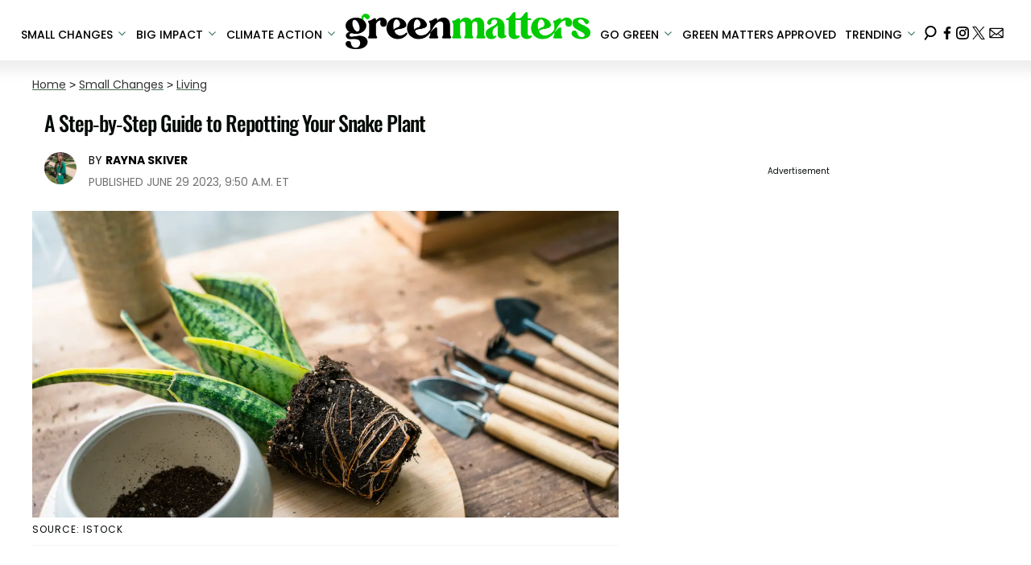

--- FILE ---
content_type: text/html; charset=utf-8
request_url: https://www.greenmatters.com/living/how-to-repot-snake-plant
body_size: 35719
content:
<!DOCTYPE html><html lang="en-US"><head><meta charSet="utf-8"/><meta name="viewport" content="width=device-width,initial-scale=1,shrink-to-fit=no"/><meta name="theme-color" content="#346F50"/><script src="https://unpkg.com/web-vitals@0.2.4/dist/web-vitals.es5.umd.min.js" defer=""></script><script data-type="lazy" data-src="/consent.js"></script><script>
          window.dataLayer = []
          window.dataLayer.push({
            page_type: 'article',
            post_id: "ac2afba0-15eb-11ee-8d89-fbf2ea11c62a",
            mainCategory: 'Living',
            
            author: "Rayna Skiver",
            publishedDate: "29/06/2023",
            revisedDate: "29/06/2023",
            url: "https://www.greenmatters.com/living/how-to-repot-snake-plant", 
            chartbeat: {"sections":"Living,Small Changes","authors":"Rayna Skiver"},
            application_name: 'greenmatters'
          })
          setTimeout(function(t){function e(i){o(),i.currentTarget.removeEventListener(i.type,e)}function o(){if(window.gtmDidInit)return!1;window.gtmDidInit=!0,function(i,r,a,n,p){i[n]=i[n]||[],i[n].push({"gtm.start":new Date().getTime(),event:"gtm.js"});var l=r.getElementsByTagName(a)[0],m=r.createElement(a),g=n!="dataLayer"?"&l="+n:"";m.async=!0,m.src="https://www.googletagmanager.com/gtm.js?id="+p+g,l.parentNode.insertBefore(m,l)}(window,document,"script","dataLayer","GTM-N7WWL8J")}document.addEventListener("DOMContentLoaded",()=>{setTimeout(o,t||3500)}),document.addEventListener("scroll",e),document.addEventListener("mousemove",e),document.addEventListener("touchstart",e)}, 1, undefined);
          (function(t){function e({name:o,delta:i,id:r}){t.push({event:"web-vitals",event_category:"Web Vitals",event_action:o,event_value:Math.round(o==="CLS"?i*1e3:i),event_label:r})}addEventListener("DOMContentLoaded",function(){window.webVitals&&(webVitals.getCLS(e),webVitals.getFID(e),webVitals.getLCP(e))})})(window.dataLayer);
        </script><meta name="robots" content="max-snippet:-1, max-image-preview:large, max-video-preview:-1"/><link rel="shortcut icon" href="https://www.greenmatters.com/favicon.ico"/><link rel="manifest" href="https://www.greenmatters.com/manifest.json"/><link rel="preload" as="font" href="https://fonts.gstatic.com/l/font?kit=[base64]&amp;skey=653237e53512d0de&amp;v=v57" crossorigin="anonymous"/><link rel="preload" as="font" href="https://fonts.gstatic.com/l/font?kit=[base64]&amp;skey=653237e53512d0de&amp;v=v57" crossorigin="anonymous"/><link rel="preload" as="font" href="https://fonts.gstatic.com/l/font?kit=[base64]&amp;skey=653237e53512d0de&amp;v=v57" crossorigin="anonymous"/><link rel="preload" as="font" href="https://fonts.gstatic.com/l/font?kit=[base64]&amp;skey=653237e53512d0de&amp;v=v57" crossorigin="anonymous"/><link rel="preload" as="font" href="https://fonts.gstatic.com/l/font?kit=[base64]&amp;skey=4aabc5055a39e031&amp;v=v24" crossorigin="anonymous"/><link rel="preload" as="font" href="https://fonts.gstatic.com/l/font?kit=[base64]&amp;skey=87759fb096548f6d&amp;v=v24" crossorigin="anonymous"/><link rel="preload" as="font" href="https://fonts.gstatic.com/l/font?kit=[base64]&amp;skey=d4526a9b64c21b87&amp;v=v24" crossorigin="anonymous"/><link rel="preload" as="font" href="https://fonts.gstatic.com/l/font?kit=[base64]&amp;skey=cea76fe63715a67a&amp;v=v24" crossorigin="anonymous"/><link rel="preload" as="font" href="https://fonts.gstatic.com/l/font?kit=[base64]&amp;skey=6c361c40a830b323&amp;v=v24" crossorigin="anonymous"/><link rel="canonical" href="https://www.greenmatters.com/living/how-to-repot-snake-plant"/><title>How to Repot a Snake Plant: A Guide for Beginners</title><meta name="description" content="Repotting a snake plant is not as difficult as it seems. Here&#x27;s how to repot a snake plant in just a few easy steps."/><meta name="keywords" content="Living,Small Changes"/><meta property="og:site_name" content="Green Matters"/><meta property="og:title" content="A Step-by-Step Guide to Repotting Your Snake Plant"/><meta property="og:url" content="https://www.greenmatters.com/living/how-to-repot-snake-plant"/><meta property="og:description" content="Repotting a snake plant is not as difficult as it seems. Here&#x27;s how to repot a snake plant in just a few easy steps."/><meta property="og:type" content="article"/><meta property="og:locale" content="en_US"/><meta property="article:published_time" content="2023-06-29T13:50:42.338Z"/><meta property="article:modified_time" content="2023-06-29T13:50:49.204Z"/><meta property="article:author" content="Rayna Skiver"/><meta name="twitter:site" content="@greenmatters"/><meta name="twitter:card" content="summary_large_image"/><meta name="twitter:title" content="A Step-by-Step Guide to Repotting Your Snake Plant"/><meta name="twitter:description" content="Repotting a snake plant is not as difficult as it seems. Here&#x27;s how to repot a snake plant in just a few easy steps."/><meta name="twitter:image" content="https://media.greenmatters.com/brand-img/vukzMbHQS/1200x628/snake-plant-outside-of-pot-1687981198716.jpg"/><meta property="twitter:image:alt" content="Snake plant taken out of its pot"/><meta property="og:image" content="https://media.greenmatters.com/brand-img/vukzMbHQS/1200x628/snake-plant-outside-of-pot-1687981198716.jpg"/><meta property="og:image:width" content="1200"/><meta property="og:image:height" content="628"/><meta property="og:image:type" content="image/jpeg"/><meta property="og:image:alt" content="Snake plant taken out of its pot"/><link rel="preconnect" href="https://www.googletagmanager.com" crossorigin="anonymous"/><link rel="preconnect" href="https://haltingbadge.com" crossorigin="anonymous"/><link rel="preconnect" href="https://securepubads.g.doubleclick.net" crossorigin="anonymous"/><link rel="preconnect" href="https://grid.bidswitch.net" crossorigin="anonymous"/><link rel="preconnect" href="https://hbopenbid.pubmatic.com" crossorigin="anonymous"/><link rel="preconnect" href="https://krk.kargo.com" crossorigin="anonymous"/><link rel="preconnect" href="https://tlx.3lift.com" crossorigin="anonymous"/><link rel="preconnect" href="https://htlb.casalemedia.com" crossorigin="anonymous"/><link rel="preconnect" href="https://secure.adnxs.com" crossorigin="anonymous"/><script type="application/ld+json">{"@context":"https://schema.org","@type":"Article","inLanguage":"en-US","articleSection":["Living",""],"wordCount":562,"mainEntityOfPage":{"@type":"WebPage","@id":"https://www.greenmatters.com/living/how-to-repot-snake-plant","url":"https://www.greenmatters.com/living/how-to-repot-snake-plant"},"headline":"How to Repot a Snake Plant: A Guide for Beginners","datePublished":"2023-06-29T13:50:42.338Z","dateModified":"2023-06-29T13:50:49.204Z","author":{"@type":"Person","@id":"https://www.greenmatters.com/a/rayna-skiver#author","name":"Rayna Skiver","sameAs":"https://www.greenmatters.com/a/rayna-skiver","description":"Rayna is a journalist who loves reading, hiking, and attempting to make recipes from Pinterest.\n\nShe graduated with a degree in journalism and a minor in environment, science, and health reporting. During her undergraduate years, she wrote for the Spartan Newsroom and the environmental publication, Great Lakes Echo.","jobTitle":"Writer","homeLocation":{"@type":"Place","name":"Michigan"},"alumniOf":[{"@type":"Organization","name":"Michigan State University"}]},"publisher":{"@type":"Organization","name":"Green Matters","logo":{"@type":"ImageObject","url":"https://www.greenmatters.com/logo.png","width":304,"height":46},"url":"https://www.greenmatters.com","sameAs":["https://twitter.com/greenmatters","https://www.facebook.com/greenmattersmedia/","https://www.instagram.com/greenmatters"],"publishingPrinciples":"https://www.greenmatters.com/s/about"},"description":"Repotting a snake plant is not as difficult as it seems. Here's how to repot a snake plant in just a few easy steps.","articleBody":"If you’re reading this, then you’re probably thinking that it’s time to learn how to repot your snake plant. Don’t worry, it’s pretty easy — all you need is a new planter and some potting mix.The task might seem daunting, especially if you have more than one plant to repot, but it will be well worth the effort. Not only will repotting help your plants live longer, but it will also allow them to totally thrive. So keep reading for everything you need to know about how to repot a snake plant.How do you know it's time to repot a snake plant?Determining whether or not your plant needs to be repotted can be tricky. Thankfully, many experts are out there to help you figure it out.\n\nOne of the biggest and most obvious indicators that repotting is necessary is if your pot is cracking, according to Blooming Backyard. A cracked pot is a huge sign that your snake plant needs a new home.Another easy-to-spot sign: Roots growing out of the drainage holes. Drainage holes typically happen when the plant grows and the roots have nowhere else to go. Without repotting, your snake plant will eventually die from overcrowding.According to the University of Arkansas, Division of Agriculture Research & Extension, few houseplants need repotting more than once a year, and on average, it's good to repot your plants every three to five years. Sometimes, using mineral soil can also help reduce the need for repotting!First, remove the snake plant from the pot.When removing your snake plant, it’s important to be gentle — slow and steady wins the race. You should use one hand to grab the base of the plant and the other to hold the bottom of the pot, according to The Spruce.The plant could get damaged if you try to pull it out of the pot too aggressively. It’s best to gently wiggle and pull the snake plant out to avoid any mishaps. Sometimes, plants get stuck in their pots. In this case, cutting the pot (if it’s plastic) or using a trowel to loosen the soil might be necessary.\n\nOnce your snake plant has been safely removed from its pot, it’s time to remove the extra soil surrounding the roots. To do this, simply comb your fingers through the roots.Next, assess the condition of your snake plant.Remove any brown leaves and damaged roots when examining the plant — this will help keep it nice and healthy. If you want to propagate your snake plant, divide it or get a few stem cuttings during this step.\n\nNow that you’ve assessed your plant and ensured it’s in good condition, you can move it into its new home.Finally, place the plant in a new pot.Grab the new, larger pot and your potting mix. Hold your plant in the center of the pot and start adding soil around it — there should only be about an inch of space between the top of the soil and the rim of the pot. Make sure that the plant is firmly in place.If you’ve added dry soil to the pot, water it well. However, if the soil added was already moist, you can wait a few days. In any case, it’s important not to overwater — this can cause stress for snake plants, which is never good. Once the soil is dry again, you can resume your regular care routine.","image":{"@type":"ImageObject","url":"https://media.greenmatters.com/brand-img/vukzMbHQS/0x0/snake-plant-outside-of-pot-1687981198716.jpg","width":2160,"height":1131}}</script><script type="application/ld+json">{"@context":"https://schema.org","@type":["NewsArticle"],"articleSection":["Living",""],"mainEntityOfPage":{"@type":"WebPage","@id":"https://www.greenmatters.com/living/how-to-repot-snake-plant"},"headline":"How to Repot a Snake Plant: A Guide for Beginners","datePublished":"2023-06-29T13:50:42.338Z","dateModified":"2023-06-29T13:50:49.204Z","author":{"@type":"Person","@id":"https://www.greenmatters.com/a/rayna-skiver#author","name":"Rayna Skiver","sameAs":"https://www.greenmatters.com/a/rayna-skiver","description":"Rayna is a journalist who loves reading, hiking, and attempting to make recipes from Pinterest.\n\nShe graduated with a degree in journalism and a minor in environment, science, and health reporting. During her undergraduate years, she wrote for the Spartan Newsroom and the environmental publication, Great Lakes Echo.","jobTitle":"Writer"},"publisher":{"@type":"Organization","name":"Green Matters","logo":{"@type":"ImageObject","url":"https://www.greenmatters.com/logo.png"},"url":"https://www.greenmatters.com"},"description":"Repotting a snake plant is not as difficult as it seems. Here's how to repot a snake plant in just a few easy steps.","articleBody":"If you’re reading this, then you’re probably thinking that it’s time to learn how to repot your snake plant. Don’t worry, it’s pretty easy — all you need is a new planter and some potting mix.The task might seem daunting, especially if you have more than one plant to repot, but it will be well worth the effort. Not only will repotting help your plants live longer, but it will also allow them to totally thrive. So keep reading for everything you need to know about how to repot a snake plant.How do you know it's time to repot a snake plant?Determining whether or not your plant needs to be repotted can be tricky. Thankfully, many experts are out there to help you figure it out.\n\nOne of the biggest and most obvious indicators that repotting is necessary is if your pot is cracking, according to Blooming Backyard. A cracked pot is a huge sign that your snake plant needs a new home.Another easy-to-spot sign: Roots growing out of the drainage holes. Drainage holes typically happen when the plant grows and the roots have nowhere else to go. Without repotting, your snake plant will eventually die from overcrowding.According to the University of Arkansas, Division of Agriculture Research & Extension, few houseplants need repotting more than once a year, and on average, it's good to repot your plants every three to five years. Sometimes, using mineral soil can also help reduce the need for repotting!First, remove the snake plant from the pot.When removing your snake plant, it’s important to be gentle — slow and steady wins the race. You should use one hand to grab the base of the plant and the other to hold the bottom of the pot, according to The Spruce.The plant could get damaged if you try to pull it out of the pot too aggressively. It’s best to gently wiggle and pull the snake plant out to avoid any mishaps. Sometimes, plants get stuck in their pots. In this case, cutting the pot (if it’s plastic) or using a trowel to loosen the soil might be necessary.\n\nOnce your snake plant has been safely removed from its pot, it’s time to remove the extra soil surrounding the roots. To do this, simply comb your fingers through the roots.Next, assess the condition of your snake plant.Remove any brown leaves and damaged roots when examining the plant — this will help keep it nice and healthy. If you want to propagate your snake plant, divide it or get a few stem cuttings during this step.\n\nNow that you’ve assessed your plant and ensured it’s in good condition, you can move it into its new home.Finally, place the plant in a new pot.Grab the new, larger pot and your potting mix. Hold your plant in the center of the pot and start adding soil around it — there should only be about an inch of space between the top of the soil and the rim of the pot. Make sure that the plant is firmly in place.If you’ve added dry soil to the pot, water it well. However, if the soil added was already moist, you can wait a few days. In any case, it’s important not to overwater — this can cause stress for snake plants, which is never good. Once the soil is dry again, you can resume your regular care routine.","image":{"@type":"ImageObject","url":"https://media.greenmatters.com/brand-img/vukzMbHQS/0x0/snake-plant-outside-of-pot-1687981198716.jpg","width":2160,"height":1131}}</script><script type="application/ld+json">{"@context":"https://schema.org","@type":"BreadcrumbList","itemListElement":[{"@type":"ListItem","position":1,"item":{"@type":"WebPage","@id":"https://www.greenmatters.com#home","name":"Home"}},{"@type":"ListItem","position":2,"item":{"@type":"WebPage","@id":"https://www.greenmatters.com/small-changes","name":"Small Changes"}},{"@type":"ListItem","position":3,"item":{"@type":"WebPage","@id":"https://www.greenmatters.com/living","name":"Living"}},{"@type":"ListItem","position":4,"item":{"@type":"WebPage","@id":"https://www.greenmatters.com/living/how-to-repot-snake-plant","name":"A Step-by-Step Guide to Repotting Your Snake Plant"}}]}</script><link rel="alternate" type="application/rss+xml" href="https://www.greenmatters.com/rss"/><meta name="lockr-signin-app_id" content="96c94c01-14d3-4744-9cb3-12c86c7b6735"/><style>@font-face {
  font-family: 'Oswald';
  font-style: normal;
  font-weight: 300;
  font-display: optional;
  src: url(https://fonts.gstatic.com/l/font?kit=[base64]&skey=653237e53512d0de&v=v57) format('truetype');
}
@font-face {
  font-family: 'Oswald';
  font-style: normal;
  font-weight: 400;
  font-display: optional;
  src: url(https://fonts.gstatic.com/l/font?kit=[base64]&skey=653237e53512d0de&v=v57) format('truetype');
}
@font-face {
  font-family: 'Oswald';
  font-style: normal;
  font-weight: 500;
  font-display: optional;
  src: url(https://fonts.gstatic.com/l/font?kit=[base64]&skey=653237e53512d0de&v=v57) format('truetype');
}
@font-face {
  font-family: 'Oswald';
  font-style: normal;
  font-weight: 700;
  font-display: optional;
  src: url(https://fonts.gstatic.com/l/font?kit=[base64]&skey=653237e53512d0de&v=v57) format('truetype');
}
@font-face {
  font-family: 'Poppins';
  font-style: normal;
  font-weight: 300;
  font-display: optional;
  src: url(https://fonts.gstatic.com/l/font?kit=[base64]&skey=4aabc5055a39e031&v=v24) format('truetype');
}
@font-face {
  font-family: 'Poppins';
  font-style: normal;
  font-weight: 400;
  font-display: optional;
  src: url(https://fonts.gstatic.com/l/font?kit=[base64]&skey=87759fb096548f6d&v=v24) format('truetype');
}
@font-face {
  font-family: 'Poppins';
  font-style: normal;
  font-weight: 500;
  font-display: optional;
  src: url(https://fonts.gstatic.com/l/font?kit=[base64]&skey=d4526a9b64c21b87&v=v24) format('truetype');
}
@font-face {
  font-family: 'Poppins';
  font-style: normal;
  font-weight: 700;
  font-display: optional;
  src: url(https://fonts.gstatic.com/l/font?kit=[base64]&skey=cea76fe63715a67a&v=v24) format('truetype');
}
@font-face {
  font-family: 'Poppins';
  font-style: normal;
  font-weight: 900;
  font-display: optional;
  src: url(https://fonts.gstatic.com/l/font?kit=[base64]&skey=6c361c40a830b323&v=v24) format('truetype');
}
</style><style>
*, *:before, *:after, ::placeholder {
  box-sizing: border-box;
}
body {
  margin: 0;
  padding: 0;
  color: #346F50;
  font-family: 'Poppins', -apple-system, BlinkMacSystemFont, 'Segoe UI', 'Roboto', 'Oxygen', 'Ubuntu', 'Cantarell', 'Fira Sans', 'Droid Sans', 'Helvetica Neue', sans-serif;
  -webkit-font-smoothing: antialiased;
  -moz-osx-font-smoothing: grayscale;
}
img[data-src] {
  display: none;
}
.epfgDW{display:block;padding:10px 17px 10px 17px;font-size:16px;font-weight:500;line-height:16px;color:#000;background:inherit;-webkit-text-decoration:none;text-decoration:none;font-family:'Poppins',sans-serif}/*!sc*/.epfgDW:hover,.epfgDW:focus{color:#666;-webkit-text-decoration:underline;text-decoration:underline;-webkit-transition:color .25s ease-in-out,background .25s ease-in-out;transition:color .25s ease-in-out,background .25s ease-in-out}/*!sc*/@media(max-width:659px){.epfgDW:hover,.epfgDW:focus{background:#f1f2f1}}/*!sc*/@media(max-width:990px){.epfgDW{border-bottom:1px solid #000}}/*!sc*/@media(min-width:640px){.epfgDW{font-size:14px;text-transform:uppercase;padding:20px 0 10px 0}}/*!sc*/data-styled.g1[id="sc-bdnylx"]{content:"epfgDW,"}/*!sc*/.gmjWml{height:100%;list-style:none;-webkit-box-flex:3;-webkit-flex-grow:3;-ms-flex-positive:3;flex-grow:3;display:-webkit-box;display:-webkit-flex;display:-ms-flexbox;display:flex;-webkit-align-items:center;-webkit-box-align:center;-ms-flex-align:center;align-items:center;-webkit-box-pack:center;-webkit-justify-content:center;-ms-flex-pack:center;justify-content:center}/*!sc*/data-styled.g2[id="sc-gtssRu"]{content:"gmjWml,"}/*!sc*/.jHnHoJ svg{height:13px;margin-left:5px;color:#346f50}/*!sc*/@media(max-width:989px){.jHnHoJ{display:-webkit-box;display:-webkit-flex;display:-ms-flexbox;display:flex;-webkit-flex-direction:column;-ms-flex-direction:column;flex-direction:column;-webkit-box-pack:center;-webkit-justify-content:center;-ms-flex-pack:center;justify-content:center;-webkit-align-items:flex-start;-webkit-box-align:flex-start;-ms-flex-align:flex-start;align-items:flex-start}.jHnHoJ:hover ul{display:-webkit-box;display:-webkit-flex;display:-ms-flexbox;display:flex}.jHnHoJ ul{display:none;padding:0;-webkit-flex-direction:column;-ms-flex-direction:column;flex-direction:column;-webkit-box-pack:center;-webkit-justify-content:center;-ms-flex-pack:center;justify-content:center;-webkit-align-items:flex-start;-webkit-box-align:flex-start;-ms-flex-align:flex-start;align-items:flex-start}.jHnHoJ ul.active{display:-webkit-box;display:-webkit-flex;display:-ms-flexbox;display:flex}.jHnHoJ ul.inactive{display:none}.jHnHoJ .sc-gtssRu a{color:#000;font-size:13px;padding-left:25px;border-bottom:0}.jHnHoJ .spotlight-marker{font-size:13px;font-weight:bold;color:#000;list-style:none;padding:10px 0 10px 25px;text-transform:uppercase;-webkit-text-decoration:underline;text-decoration:underline}}/*!sc*/@media(min-width:990px){.jHnHoJ{position:relative;display:-webkit-box;display:-webkit-flex;display:-ms-flexbox;display:flex;-webkit-align-items:center;-webkit-box-align:center;-ms-flex-align:center;align-items:center;-webkit-box-pack:center;-webkit-justify-content:center;-ms-flex-pack:center;justify-content:center}.jHnHoJ ul{display:none;position:absolute;left:0;top:75px;background:#fff;padding:0 10px;z-index:9999;border:1px solid #ddd;border-top:0}.jHnHoJ:hover ul{display:inline}.jHnHoJ .sc-gtssRu{display:-webkit-box;display:-webkit-flex;display:-ms-flexbox;display:flex;width:100%;white-space:nowrap}.jHnHoJ .sc-gtssRu:last-child{border-top:1px solid #ddd}.jHnHoJ .sc-gtssRu:last-child a{font-size:10px}.jHnHoJ .sc-gtssRu a{color:#000;border:0;font-size:13px;min-width:200px;padding:10px 0}.jHnHoJ .spotlight-marker{font-size:13px;font-weight:bold;color:#000;list-style:none;padding:5px 0;text-transform:uppercase;-webkit-text-decoration:underline;text-decoration:underline}}/*!sc*/data-styled.g4[id="sc-hKFyIo"]{content:"jHnHoJ,"}/*!sc*/.htLRdL{display:-webkit-box !important;display:-webkit-flex !important;display:-ms-flexbox !important;display:flex !important}/*!sc*/data-styled.g5[id="sc-eCApGN"]{content:"htLRdL,"}/*!sc*/.fWATOy{position:absolute;right:unset;left:unset;top:unset}/*!sc*/data-styled.g7[id="sc-gKAblj"]{content:"fWATOy,"}/*!sc*/.knnrxv{opacity:0;position:absolute}/*!sc*/data-styled.g8[id="sc-iCoHVE"]{content:"knnrxv,"}/*!sc*/.dAHnJY{display:block;height:21px;width:35px;z-index:2;display:-webkit-box;display:-webkit-flex;display:-ms-flexbox;display:flex;-webkit-flex-direction:column;-ms-flex-direction:column;flex-direction:column;-webkit-box-pack:justify;-webkit-justify-content:space-between;-ms-flex-pack:justify;justify-content:space-between}/*!sc*/data-styled.g9[id="sc-fujyUd"]{content:"dAHnJY,"}/*!sc*/.jsoDso{display:block;height:2px;width:100%;border-radius:10px;background:#346f50}/*!sc*/.jsoDso:nth-child(1){-webkit-transform-origin:0 0;-ms-transform-origin:0 0;transform-origin:0 0;-webkit-transition:-webkit-transform .4s ease-in-out;-webkit-transition:transform .4s ease-in-out;transition:transform .4s ease-in-out}/*!sc*/.jsoDso:nth-child(2){-webkit-transition:-webkit-transform .2s ease-in-out;-webkit-transition:transform .2s ease-in-out;transition:transform .2s ease-in-out}/*!sc*/.jsoDso:nth-child(3){-webkit-transform-origin:0 100%;-ms-transform-origin:0 100%;transform-origin:0 100%;-webkit-transition:-webkit-transform .4s ease-in-out;-webkit-transition:transform .4s ease-in-out;transition:transform .4s ease-in-out}/*!sc*/data-styled.g10[id="sc-pNWxx"]{content:"jsoDso,"}/*!sc*/.icCzQY{position:fixed;left:0;top:58px;-webkit-transform:translate(-150%);-ms-transform:translate(-150%);transform:translate(-150%);-webkit-transition:-webkit-transform .5s ease-in-out;-webkit-transition:transform .5s ease-in-out;transition:transform .5s ease-in-out;width:70%}/*!sc*/@media(min-width:989px){.icCzQY{width:100%}}/*!sc*/data-styled.g11[id="sc-jrsJCI"]{content:"icCzQY,"}/*!sc*/.bcxYtT{position:absolute;top:0;left:0;height:100%;width:100%;z-index:6;opacity:0;cursor:pointer}/*!sc*/.bcxYtT:checked ~ .sc-jrsJCI{-webkit-transform:translateX(0);-ms-transform:translateX(0);transform:translateX(0)}/*!sc*/.bcxYtT:checked ~ .sc-jSFkmK{visibility:visible;z-index:5;position:fixed;top:80px;left:0;width:100%;height:100%}/*!sc*/.bcxYtT:checked ~ .sc-fujyUd>.sc-pNWxx:nth-child(1){-webkit-transform:rotate(35deg);-ms-transform:rotate(35deg);transform:rotate(35deg)}/*!sc*/.bcxYtT:checked ~ .sc-fujyUd>.sc-pNWxx:nth-child(2){-webkit-transform:scaleY(0);-ms-transform:scaleY(0);transform:scaleY(0)}/*!sc*/.bcxYtT:checked ~ .sc-fujyUd>.sc-pNWxx:nth-child(3){-webkit-transform:rotate(-35deg);-ms-transform:rotate(-35deg);transform:rotate(-35deg)}/*!sc*/@media(max-width:989px){.bcxYtT:checked{position:fixed;top:0;left:0;width:100%;height:100%}.bcxYtT:checked ~ .sc-jrsJCI{z-index:7}}/*!sc*/data-styled.g12[id="sc-kEqYlL"]{content:"bcxYtT,"}/*!sc*/.gfcIZQ{width:50px;height:100%;position:relative}/*!sc*/.gfcIZQ>.sc-gKAblj{width:100%;height:100%;display:-webkit-box;display:-webkit-flex;display:-ms-flexbox;display:flex;-webkit-box-pack:center;-webkit-justify-content:center;-ms-flex-pack:center;justify-content:center;-webkit-align-items:center;-webkit-box-align:center;-ms-flex-align:center;align-items:center}/*!sc*/data-styled.g13[id="sc-iqAbSa"]{content:"gfcIZQ,"}/*!sc*/.epLpEK.epLpEK.epLpEK{margin:0;padding:0 15px;font-size:14px;text-align:left}/*!sc*/.epLpEK.epLpEK.epLpEK>a{color:#333;-webkit-text-decoration:underline;text-decoration:underline;-webkit-text-decoration-color:#406c55;text-decoration-color:#406c55;-webkit-transition:color .25s ease-in-out,background .25s ease-in-out;transition:color .25s ease-in-out,background .25s ease-in-out;font-weight:normal}/*!sc*/.epLpEK.epLpEK.epLpEK>a:hover{color:white;background:#406c55}/*!sc*/@media(min-width:990px){.epLpEK.epLpEK.epLpEK{padding:0}}/*!sc*/data-styled.g14[id="sc-crzoUp"]{content:"epLpEK,"}/*!sc*/.jnYGUA{margin:0;display:-webkit-box;display:-webkit-flex;display:-ms-flexbox;display:flex;-webkit-box-pack:center;-webkit-justify-content:center;-ms-flex-pack:center;justify-content:center;position:relative;z-index:1}/*!sc*/data-styled.g17[id="sc-ksluoS"]{content:"jnYGUA,"}/*!sc*/.foAbWl{width:100%;max-width:1200px}/*!sc*/data-styled.g18[id="sc-hBMVcZ"]{content:"foAbWl,"}/*!sc*/.jZjbnN{position:relative;overflow:hidden;width:100%;padding-top:52.36%}/*!sc*/data-styled.g19[id="sc-fnVYJo"]{content:"jZjbnN,"}/*!sc*/.efvKbs{display:block;line-height:0;width:100%;max-width:1200px;position:absolute;top:0;left:0;object-fit:cover;object-position:50% 50%;height:100%}/*!sc*/data-styled.g20[id="sc-fFSRdu"]{content:"efvKbs,"}/*!sc*/.dnCJpe{display:block;padding:5px 0 10px;margin:0 15px;font-family:'Poppins',sans-serif;font-weight:400;font-size:10px;line-height:10px;-webkit-letter-spacing:1px;-moz-letter-spacing:1px;-ms-letter-spacing:1px;letter-spacing:1px;text-align:left;text-transform:none;border-bottom:1px solid #f6f6f6;min-height:26px;display:-webkit-box;display:-webkit-flex;display:-ms-flexbox;display:flex;-webkit-flex-direction:column-reverse;-ms-flex-direction:column-reverse;flex-direction:column-reverse}/*!sc*/@media(min-width:990px){.dnCJpe{margin:0}}/*!sc*/.dnCJpe>a,.dnCJpe>span{font-size:11px;line-height:1.1rem;text-transform:uppercase;-webkit-text-decoration:none;text-decoration:none;-webkit-transition:color .25s ease-in-out;transition:color .25s ease-in-out}/*!sc*/@media(min-width:639px){.dnCJpe>a,.dnCJpe>span{font-size:12px;line-height:1.2rem}}/*!sc*/.dnCJpe>a:hover{color:#333;background:transparent}/*!sc*/.dnCJpe>p{font-size:11px;font-family:Quicksand,sans-serif;line-height:1rem;margin:0 0 8px 0}/*!sc*/@media(min-width:639px){.dnCJpe>p{font-size:14px;line-height:1.2rem}}/*!sc*/data-styled.g33[id="sc-giAqnE"]{content:"dnCJpe,"}/*!sc*/.dvEEhY .exco iframe{width:100% !important}/*!sc*/.dvEEhY .exp-ui__logo__image{width:40px}/*!sc*/.dvEEhY .pbs{--pbs-width:100% !important}/*!sc*/.dvEEhY .scripps_iframe_embed>div{display:none !important}/*!sc*/.dvEEhY .scripps_iframe_embed iframe{position:relative !important;width:100vw !important;max-width:100% !important;min-height:300px}/*!sc*/@media(max-width:415px){.dvEEhY iframe{max-width:100%}.dvEEhY .tiktok-embed{display:-webkit-box;display:-webkit-flex;display:-ms-flexbox;display:flex;-webkit-box-pack:center;-webkit-justify-content:center;-ms-flex-pack:center;justify-content:center}.dvEEhY .tiktok-embed iframe{max-width:325px !important}}/*!sc*/@media(min-width:990px){.dvEEhY .scripps_iframe_embed iframe{min-height:400px}}/*!sc*/data-styled.g34[id="sc-ezzayL"]{content:"dvEEhY,"}/*!sc*/.cYmwOA{display:-webkit-box;display:-webkit-flex;display:-ms-flexbox;display:flex;-webkit-box-pack:center;-webkit-justify-content:center;-ms-flex-pack:center;justify-content:center;-webkit-align-items:center;-webkit-box-align:center;-ms-flex-align:center;align-items:center;-webkit-flex-direction:column;-ms-flex-direction:column;flex-direction:column}/*!sc*/data-styled.g35[id="sc-bYwzba"]{content:"cYmwOA,"}/*!sc*/.ipfhlk{background:#ddd;padding:40px 20px}/*!sc*/@media(min-width:1280px){.ipfhlk{padding:40px}}/*!sc*/data-styled.g45[id="sc-iTVIwl"]{content:"ipfhlk,"}/*!sc*/.gwofgg{max-width:1200px;margin:0 auto;display:grid;grid-template-columns:1fr;gap:40px}/*!sc*/@media(min-width:640px){.gwofgg{grid-template-columns:1fr 1fr 1fr;gap:20px}}/*!sc*/data-styled.g46[id="sc-iBzFoy"]{content:"gwofgg,"}/*!sc*/.fEpwRc{display:-webkit-box;display:-webkit-flex;display:-ms-flexbox;display:flex;-webkit-flex-direction:column;-ms-flex-direction:column;flex-direction:column}/*!sc*/data-styled.g47[id="sc-efHXLn"]{content:"fEpwRc,"}/*!sc*/.efBNOH{font-size:16px;color:#000;padding-bottom:6px;margin:0 0 14px 0;font-weight:500;border-bottom:1px solid #000;font-family:'Poppins',serif}/*!sc*/data-styled.g48[id="sc-cTJmaU"]{content:"efBNOH,"}/*!sc*/.fCQiqA{color:#000;-webkit-text-decoration:none;text-decoration:none;font-weight:500;font-size:14px;margin-bottom:12px;-webkit-transition:color .25s ease-in-out;transition:color .25s ease-in-out}/*!sc*/.fCQiqA:hover{color:#666}/*!sc*/data-styled.g49[id="sc-jNnnWF"]{content:"fCQiqA,"}/*!sc*/.KQWTL{color:#000;-webkit-text-decoration:none;text-decoration:none;font-weight:500;font-size:14px;margin-bottom:12px;cursor:pointer;-webkit-transition:color .25s ease-in-out;transition:color .25s ease-in-out}/*!sc*/.KQWTL:hover{color:#666}/*!sc*/.KQWTL#consent-module-mspa,.KQWTL#consent-module-gdpr{visibility:hidden}/*!sc*/data-styled.g50[id="sc-dPaNSN"]{content:"KQWTL,"}/*!sc*/.bhjKRs{display:-webkit-box;display:-webkit-flex;display:-ms-flexbox;display:flex;gap:20px;-webkit-flex-wrap:wrap;-ms-flex-wrap:wrap;flex-wrap:wrap;margin-top:30px}/*!sc*/data-styled.g51[id="sc-bBjRzc"]{content:"bhjKRs,"}/*!sc*/.iGliNw{color:#000;-webkit-transition:color .25s ease-in-out;transition:color .25s ease-in-out}/*!sc*/.iGliNw:hover{color:#666}/*!sc*/.iGliNw svg{fill:#000;width:20px;height:20px;-webkit-transition:fill .25s ease-in-out;transition:fill .25s ease-in-out}/*!sc*/.iGliNw:hover svg{fill:#666}/*!sc*/data-styled.g52[id="sc-cOigif"]{content:"iGliNw,"}/*!sc*/.jDwODi{display:-webkit-box;display:-webkit-flex;display:-ms-flexbox;display:flex;-webkit-box-pack:center;-webkit-justify-content:center;-ms-flex-pack:center;justify-content:center;margin-top:40px}/*!sc*/@media(min-width:640px){.jDwODi{grid-column:1 / -1;-webkit-box-pack:end;-webkit-justify-content:flex-end;-ms-flex-pack:end;justify-content:flex-end;margin-top:0}}/*!sc*/data-styled.g53[id="sc-ArjOu"]{content:"jDwODi,"}/*!sc*/.eZiEu{color:#000;font-size:12px;margin-top:40px;padding-top:40px;border-top:1px solid #ccc;text-align:center}/*!sc*/data-styled.g54[id="sc-khIgXV"]{content:"eZiEu,"}/*!sc*/.eEthnu{margin:0;padding:0;background:#fff;white-space:nowrap;height:100%}/*!sc*/@media(min-width:990px){.eEthnu{text-align:center}}/*!sc*/data-styled.g56[id="sc-jgPznn"]{content:"eEthnu,"}/*!sc*/.fkCSEE{height:100%;list-style:none;-webkit-box-flex:3;-webkit-flex-grow:3;-ms-flex-positive:3;flex-grow:3;display:-webkit-box;display:-webkit-flex;display:-ms-flexbox;display:flex;-webkit-align-items:center;-webkit-box-align:center;-ms-flex-align:center;align-items:center;-webkit-box-pack:center;-webkit-justify-content:center;-ms-flex-pack:center;justify-content:center}/*!sc*/data-styled.g57[id="sc-gSYCTC"]{content:"fkCSEE,"}/*!sc*/.kiRdWm{list-style:none;-webkit-box-flex:3;-webkit-flex-grow:3;-ms-flex-positive:3;flex-grow:3}/*!sc*/data-styled.g58[id="sc-laZMyp"]{content:"kiRdWm,"}/*!sc*/.bWjAmE{display:block;padding:10px 17px 10px 17px;font-size:16px;font-weight:500;line-height:16px;color:#000;background:inherit;-webkit-text-decoration:none;text-decoration:none;font-family:'Poppins',sans-serif}/*!sc*/.bWjAmE:hover,.bWjAmE:focus{color:#666;-webkit-text-decoration:underline;text-decoration:underline;-webkit-transition:color .25s ease-in-out,background .25s ease-in-out;transition:color .25s ease-in-out,background .25s ease-in-out}/*!sc*/@media(max-width:659px){.bWjAmE:hover,.bWjAmE:focus{background:#f1f2f1}}/*!sc*/@media(max-width:990px){.bWjAmE{border-bottom:1px solid #000}}/*!sc*/@media(min-width:640px){.bWjAmE{font-size:14px;text-transform:uppercase;padding:20px 0 10px 0}}/*!sc*/data-styled.g59[id="sc-iNiQeE"]{content:"bWjAmE,"}/*!sc*/.jFLcln{vertical-align:top;position:relative;z-index:10000;display:none}/*!sc*/@media(min-width:990px){.jFLcln{display:inline-block;width:304px;height:46px}}/*!sc*/data-styled.g60[id="sc-jffIyK"]{content:"jFLcln,"}/*!sc*/.loSOCs{display:inline-block;vertical-align:top;max-width:100%;height:100%}/*!sc*/data-styled.g61[id="sc-eJoaVz"]{content:"loSOCs,"}/*!sc*/.bfsfLR{display:none;background-color:white;position:fixed;top:50%;left:50%;-webkit-transform:translate(-50%,-50%);-ms-transform:translate(-50%,-50%);transform:translate(-50%,-50%);overflow:visible;z-index:9999;padding:20px;box-shadow:0 0 10px rgba(0,0,0,0.3);width:90%;max-width:400px;height:700px;box-sizing:border-box;z-index:999999999}/*!sc*/.bfsfLR iframe{max-width:100%;height:calc(100% - 70px);border:0;position:absolute;top:5%;left:0}/*!sc*/data-styled.g62[id="sc-oefIU"]{content:"bfsfLR,"}/*!sc*/.iQztHj{position:absolute;top:10px;right:10px;background-color:#fff;border:1px solid #ccc;border-radius:50%;width:30px;height:30px;cursor:pointer;display:-webkit-box;display:-webkit-flex;display:-ms-flexbox;display:flex;-webkit-align-items:center;-webkit-box-align:center;-ms-flex-align:center;align-items:center;-webkit-box-pack:center;-webkit-justify-content:center;-ms-flex-pack:center;justify-content:center;font-weight:bold;font-size:20px;z-index:10000}/*!sc*/data-styled.g63[id="sc-hhIhEF"]{content:"iQztHj,"}/*!sc*/.evgNzS{position:absolute;bottom:30%;left:50%;-webkit-transform:translateX(-50%);-ms-transform:translateX(-50%);transform:translateX(-50%);z-index:10000;display:block}/*!sc*/data-styled.g64[id="sc-eirseW"]{content:"evgNzS,"}/*!sc*/.ckulKR{cursor:pointer;width:300px;color:#fff;line-height:20px;background:#000;border:1px solid #a3a3a3;padding:12px;text-align:center;font-family:'Montserrat';onclick:lockr.oAuth2Handler}/*!sc*/data-styled.g65[id="sc-lbVuaH"]{content:"ckulKR,"}/*!sc*/.hSJDWM{background:url(https://sso.lockrmail.com/publisher/images/onboard_lock.42d74f50.svg) no-repeat;width:15px;height:18px;display:inline-block;vertical-align:middle;background-size:contain}/*!sc*/data-styled.g66[id="sc-gGLyOc"]{content:"hSJDWM,"}/*!sc*/.gCHypS{display:-webkit-box;display:-webkit-flex;display:-ms-flexbox;display:flex;-webkit-align-items:center;-webkit-box-align:center;-ms-flex-align:center;align-items:center;text-align:center;margin:20px 0}/*!sc*/.gCHypS::before,.gCHypS::after{content:'';-webkit-flex:1;-ms-flex:1;flex:1;border-bottom:1px solid #ccc}/*!sc*/.gCHypS span{padding:0 10px;font-size:14px;color:#666}/*!sc*/data-styled.g67[id="sc-ckTRkR"]{content:"gCHypS,"}/*!sc*/.cpTTXr{font-family:'Poppins',sans-serif;font-size:14px;line-height:normal;background-color:#346f50;color:white;border:0;border-radius:20px;cursor:pointer;-webkit-text-decoration:none;text-decoration:none;display:none}/*!sc*/data-styled.g68[id="sc-fbIXFq"]{content:"cpTTXr,"}/*!sc*/.dXpstt{padding:10px 20px;margin:10px 0;max-height:50px}/*!sc*/data-styled.g69[id="sc-FRqcf"]{content:"dXpstt,"}/*!sc*/.geDMnu{padding:2px 15px;max-height:40px;min-height:30px;margin:auto 0}/*!sc*/data-styled.g70[id="sc-fXazxj"]{content:"geDMnu,"}/*!sc*/.eqfPow{display:-webkit-box;display:-webkit-flex;display:-ms-flexbox;display:flex;-webkit-flex-direction:column;-ms-flex-direction:column;flex-direction:column;-webkit-align-items:flex-start;-webkit-box-align:flex-start;-ms-flex-align:flex-start;align-items:flex-start;-webkit-box-pack:start;-webkit-justify-content:flex-start;-ms-flex-pack:start;justify-content:flex-start;padding:20px}/*!sc*/@media(min-width:990px){.eqfPow{-webkit-flex-direction:row;-ms-flex-direction:row;flex-direction:row;-webkit-align-items:center;-webkit-box-align:center;-ms-flex-align:center;align-items:center;-webkit-box-pack:justify;-webkit-justify-content:space-between;-ms-flex-pack:justify;justify-content:space-between;padding:0;white-space:normal}.eqfPow .socialItem{padding:0;-webkit-box-flex:1;-webkit-flex-grow:1;-ms-flex-positive:1;flex-grow:1}}/*!sc*//*!sc*/data-styled.g71[id="sc-dvXXZy"]{content:"eqfPow,"}/*!sc*/.obIeh{position:relative;z-index:9999;background:#fff;height:100%;width:100%;height:75px;padding:0 20px;max-width:1600px;margin:0 auto}/*!sc*/@media(max-width:989px){.obIeh{display:none}}/*!sc*/data-styled.g72[id="sc-TtZHJ"]{content:"obIeh,"}/*!sc*/.eghoUi{display:inline-block;vertical-align:top;position:relative;z-index:10000;max-width:180px}/*!sc*/@media(min-width:990px){.eghoUi{display:none;max-width:304px;height:46px}}/*!sc*/data-styled.g73[id="sc-jHNhIU"]{content:"eghoUi,"}/*!sc*/.bckYVV{display:inline-block;vertical-align:top;max-width:100%;height:100%}/*!sc*/data-styled.g74[id="sc-amjdv"]{content:"bckYVV,"}/*!sc*/.fIMqIL{height:calc(33px + 10px);background:white;display:-webkit-box;display:-webkit-flex;display:-ms-flexbox;display:flex;-webkit-box-pack:justify;-webkit-justify-content:space-between;-ms-flex-pack:justify;justify-content:space-between;padding:10px}/*!sc*/@media(min-width:990px){.fIMqIL{display:none}}/*!sc*/data-styled.g75[id="sc-jOFreG"]{content:"fIMqIL,"}/*!sc*/.ejsngC{position:relative;z-index:9999;background:#fff}/*!sc*/data-styled.g76[id="sc-hmbsMR"]{content:"ejsngC,"}/*!sc*/.dXPLzM{display:-webkit-box;display:-webkit-flex;display:-ms-flexbox;display:flex;-webkit-align-items:center;-webkit-box-align:center;-ms-flex-align:center;align-items:center}/*!sc*/.sc-eKYRpg [object Object].sc-eKYRpg [object Object].sc-eKYRpg [object Object]{padding-top:0}/*!sc*/data-styled.g77[id="sc-eKYRpg"]{content:"dXPLzM,"}/*!sc*/.cpazME{margin:0 auto}/*!sc*/data-styled.g78[id="sc-bTDODP"]{content:"cpazME,"}/*!sc*/.bhyOal{position:-webkit-sticky;position:-webkit-sticky;position:sticky;top:0;z-index:9998;box-shadow:1px 0 14px 14px rgba(102,102,102,0.10)}/*!sc*/data-styled.g79[id="sc-kHWWFa"]{content:"bhyOal,"}/*!sc*/.NzEgA{padding:0}/*!sc*/data-styled.g80[id="sc-hOPghE"]{content:"NzEgA,"}/*!sc*/.koxOwj{position:relative;background:#fff;color:#050b07;min-height:calc(100vh - 80px);max-width:100%}/*!sc*/.koxOwj a{color:#000;-webkit-transition:color .25s ease-in-out,background .25s ease-in-out;transition:color .25s ease-in-out,background .25s ease-in-out;-webkit-text-decoration:none;text-decoration:none}/*!sc*/.koxOwj main>article>#Paginator p>a,.koxOwj main>article>#Paginator li>a{-webkit-text-decoration:underline;text-decoration:underline;-webkit-text-decoration-color:#61c53c;text-decoration-color:#61c53c;-webkit-text-decoration-thickness:2px;text-decoration-thickness:2px;-webkit-transition:.25s;transition:.25s}/*!sc*/.koxOwj main>article>#Paginator p>a:hover,.koxOwj main>article>#Paginator li>a:hover{-webkit-text-decoration-color:#62ad46;text-decoration-color:#62ad46}/*!sc*/.koxOwj a:hover{color:#707070}/*!sc*/.koxOwj p{font-family:'Poppins',sans-serif}/*!sc*/.koxOwj h2{font-family:'Oswald',serif;font-weight:500}/*!sc*/.koxOwj table{width:100%;max-width:100%;margin-bottom:1rem;background-color:transparent;border-collapse:collapse;display:table;text-indent:initial;border-spacing:2px;border-color:grey;box-sizing:border-box}/*!sc*/.koxOwj thead{display:table-header-group;vertical-align:middle;border-color:inherit}/*!sc*/.koxOwj tbody{display:table-row-group;vertical-align:middle;border-color:inherit}/*!sc*/.koxOwj tr{display:table-row;vertical-align:inherit;border-color:inherit;box-sizing:border-box}/*!sc*/.koxOwj tbody tr:nth-of-type(odd){background-color:rgba(0,0,0,.05)}/*!sc*/.koxOwj th,.koxOwj td{padding:.75rem;vertical-align:top;border-top:1px solid #dee2e6;text-align:left}/*!sc*/.koxOwj thead{color:#fff;display:table-row-group;border-color:inherit;background:#346f50}/*!sc*/.koxOwj>main{position:relative;padding:20px 0 30px 0;max-width:100%}/*!sc*/@media(min-width:640px) and (max-width:989px){.koxOwj>main{overflow-x:hidden}}/*!sc*/.koxOwj>main.loading:before,.koxOwj>main.timedOut:before{content:'';position:absolute;top:100%;left:15px;right:15px;height:1px;background:#346f50}/*!sc*/.koxOwj>main.loading:after,.koxOwj>main.timedOut:after{content:'Loading';position:absolute;top:100%;left:15px;right:15px;padding-top:15px;font-size:17px;font-weight:400;text-align:center;text-transform:uppercase;color:#2e6348}/*!sc*/.koxOwj>main.timedOut:after{content:'Timed Out'}/*!sc*/@media(min-width:990px){.koxOwj{max-width:1600px}.koxOwj>main{display:table-cell;vertical-align:top;padding:20px 40px 0 40px}}/*!sc*/@media(min-width:1280px){.koxOwj{margin:0 auto}}/*!sc*/data-styled.g81[id="sc-dsXyEt"]{content:"koxOwj,"}/*!sc*/.fRpdaK{margin:10px 15px}/*!sc*/@media(min-width:990px){.fRpdaK{margin:10px 0}}/*!sc*/.fRpdaK p{line-height:32px;overflow-wrap:break-word}/*!sc*/.fRpdaK a{color:#333;font-weight:700;-webkit-text-decoration:underline !important;text-decoration:underline !important;-webkit-text-decoration-color:#61c53c !important;text-decoration-color:#61c53c !important;-webkit-transition:color .25s ease-in-out,background .25s ease-in-out;transition:color .25s ease-in-out,background .25s ease-in-out}/*!sc*/.fRpdaK a:hover{color:#fff !important;background:#406c55}/*!sc*/.fRpdaK pre>code{white-space:pre-wrap}/*!sc*/.fRpdaK table{border-collapse:collapse;width:100%;margin:15px 0}/*!sc*/.fRpdaK table th,.fRpdaK table td{border:1px solid #ddd;padding:8px;text-align:left}/*!sc*/.fRpdaK table th{background-color:#f5f5f5;font-weight:bold}/*!sc*/data-styled.g105[id="sc-kYQaHc"]{content:"fRpdaK,"}/*!sc*/.kHWHfb{font-family:'Oswald',sans-serif;font-weight:500;margin:20px 15px 15px}/*!sc*/@media(min-width:990px){.kHWHfb{margin:20px 0 15px}}/*!sc*/data-styled.g106[id="sc-xGAYn"]{content:"kHWHfb,"}/*!sc*/.fVtrkA{font-family:'Oswald',sans-serif;font-weight:500;font-size:26px;line-height:1.3;-webkit-letter-spacing:-1px;-moz-letter-spacing:-1px;-ms-letter-spacing:-1px;letter-spacing:-1px}/*!sc*/@media(min-width:640px){.fVtrkA{margin-bottom:30px}}/*!sc*/data-styled.g107[id="sc-dWBSoC"]{content:"fVtrkA,"}/*!sc*/.eUedHw{position:relative;width:100%;margin:10px 0;min-height:275px;border-style:solid;border-width:1px 0;display:-webkit-box;display:-webkit-flex;display:-ms-flexbox;display:flex;-webkit-align-items:center;-webkit-box-align:center;-ms-flex-align:center;align-items:center;-webkit-box-pack:center;-webkit-justify-content:center;-ms-flex-pack:center;justify-content:center}/*!sc*/data-styled.g126[id="sc-flUlJl"]{content:"eUedHw,"}/*!sc*/.jBEPVW{position:absolute;top:-0.7em;left:50%;-webkit-transform:translateX(-50%);-ms-transform:translateX(-50%);transform:translateX(-50%);font-size:x-small;background-color:white;padding:0 10px;line-height:1;white-space:nowrap;overflow:hidden;text-overflow:ellipsis;max-width:90%}/*!sc*/data-styled.g127[id="sc-eXuzZk"]{content:"jBEPVW,"}/*!sc*/.yErDY{width:100%;height:100%;padding:10px 0}/*!sc*/data-styled.g128[id="sc-iGkqGz"]{content:"yErDY,"}/*!sc*/@media(max-width:640px){.LvovW{display:block}}/*!sc*/@media(min-width:640px){.LvovW{display:none}}/*!sc*/data-styled.g129[id="sc-irKEWy"]{content:"LvovW,"}/*!sc*/.irWHid{display:block;margin:.83em 0;position:relative;margin:30px 15px;padding:30px 0 0;font-size:17px;font-weight:400;text-align:center;text-transform:uppercase}/*!sc*/.irWHid:after{content:'';position:absolute;top:0;left:0;width:100%;height:1px;background:#346f50}/*!sc*/data-styled.g136[id="sc-cKRKlA"]{content:"irWHid,"}/*!sc*/.dClPJQ{display:block;font-size:1.5em;margin:.83em 0;font-weight:bold;color:#737373}/*!sc*/@media(max-width:990px){.dClPJQ{margin-left:15px;margin-right:15px}}/*!sc*/data-styled.g156[id="sc-hkoqCG"]{content:"dClPJQ,"}/*!sc*/.hjNKOP{padding:0 15px 0 15px;margin:10px 0 0 0}/*!sc*/.hjNKOP a{color:#333;font-weight:700;-webkit-text-decoration:underline;text-decoration:underline;-webkit-text-decoration-color:#406c55;text-decoration-color:#406c55;-webkit-transition:color .25s ease-in-out,background .25s ease-in-out;transition:color .25s ease-in-out,background .25s ease-in-out}/*!sc*/.hjNKOP a:hover{color:white;background:#406c55}/*!sc*/@media(min-width:990px){.hjNKOP{padding:0}}/*!sc*/data-styled.g157[id="sc-bShfyb"]{content:"hjNKOP,"}/*!sc*/.dStxsV{margin:0;padding:0;height:1950px;overflow:hidden;max-width:728px;margin:auto}/*!sc*/@media(max-width:639px){.dStxsV{height:4300px}}/*!sc*/@media(max-width:500px){.dStxsV{height:3800px}}/*!sc*/data-styled.g158[id="sc-juXuuo"]{content:"dStxsV,"}/*!sc*/.hluuBw{margin:0 auto;font-family:'Poppins',sans-serif;font-size:18px}/*!sc*/@media(min-width:990px){.hluuBw{max-width:728px}}/*!sc*/.hluuBw>section{margin:0 15px 60px}/*!sc*/@media(min-width:990px){.hluuBw>section{margin:0 0 60px}}/*!sc*/.hluuBw button.vote{background-color:#346f50;color:white;border-radius:50px;font-size:20px;border:0;padding:20px;position:fixed;bottom:20px;z-index:1000}/*!sc*/data-styled.g159[id="sc-ecQjpJ"]{content:"hluuBw,"}/*!sc*/.cfYFeg{color:inherit;-webkit-text-decoration:none;text-decoration:none;font-weight:700}/*!sc*/.cfYFeg:hover{-webkit-text-decoration:underline;text-decoration:underline}/*!sc*/data-styled.g161[id="sc-iXqwbG"]{content:"cfYFeg,"}/*!sc*/.gBHXty.gBHXty{margin-top:0;color:#737373;font-weight:400;font-size:13px;line-height:32px;height:32px;text-transform:uppercase}/*!sc*/@media(min-width:640px){.gBHXty.gBHXty{font-size:14px}}/*!sc*/data-styled.g162[id="sc-hYIrON"]{content:"gBHXty,"}/*!sc*/.bpnlUI{font-size:13px;font-style:normal;text-transform:uppercase}/*!sc*/@media(min-width:640px){.bpnlUI{font-size:14px}}/*!sc*/data-styled.g163[id="sc-hKiGeM"]{content:"bpnlUI,"}/*!sc*/.dgYGvP{display:-webkit-box;display:-webkit-flex;display:-ms-flexbox;display:flex}/*!sc*/.dgYGvP img{height:40px;width:40px;object-fit:cover;position:relative;border-radius:50%;margin-right:15px}/*!sc*/data-styled.g164[id="sc-exqJjn"]{content:"dgYGvP,"}/*!sc*/.cQiUWe{display:-webkit-box;display:-webkit-flex;display:-ms-flexbox;display:flex;-webkit-flex-direction:column;-ms-flex-direction:column;flex-direction:column;-webkit-align-items:flex-start;-webkit-box-align:flex-start;-ms-flex-align:flex-start;align-items:flex-start;-webkit-box-pack:center;-webkit-justify-content:center;-ms-flex-pack:center;justify-content:center}/*!sc*/.cQiUWe p{margin-bottom:0}/*!sc*/data-styled.g166[id="sc-dkiTmt"]{content:"cQiUWe,"}/*!sc*/.yeyQQ{font-family:'Poppins',sans-serif;line-height:normal;text-align:center;margin-bottom:30px}/*!sc*/@media(min-width:640px){.yeyQQ{margin-bottom:60px}}/*!sc*/.yeyQQ>*:not(figure){margin-left:15px;margin-right:15px}/*!sc*/data-styled.g167[id="sc-cVJhCs"]{content:"yeyQQ,"}/*!sc*/.ktLmMJ{text-align:left}/*!sc*/.ktLmMJ .sc-eiQXzm{display:block}/*!sc*/.ktLmMJ>*{margin-top:20px;margin-bottom:20px}/*!sc*/data-styled.g169[id="sc-ktvXtq"]{content:"ktLmMJ,"}/*!sc*/@media(max-width:989px){.hSiVPP{display:none;text-align:right}}/*!sc*/@media(min-width:990px){.hSiVPP{display:table-cell;vertical-align:top;padding:20px 0 0 20px;width:30%}}/*!sc*/data-styled.g180[id="sc-ehAMgd"]{content:"hSiVPP,"}/*!sc*/.ipdSJB{position:relative;margin-top:100px}/*!sc*/data-styled.g181[id="sc-hGwdws"]{content:"ipdSJB,"}/*!sc*/.gEFVph{position:-webkit-sticky;position:sticky;top:70px}/*!sc*/data-styled.g182[id="sc-iuInmz"]{content:"gEFVph,"}/*!sc*/@media(min-width:990px){.louMgR{max-width:1320px}}/*!sc*/data-styled.g183[id="sc-EhVdS"]{content:"louMgR,"}/*!sc*/
</style></head><body><div id="root" class="sc-bTDODP cpazME"><div class="sc-kHWWFa bhyOal"><script src="https://cdn.myopenpass.com/openpass-js-sdk/v2/openpass-js-sdk.min.js"></script><script>var deps=Object.assign({"app":"greenmatters","DOMConfig":{"image":"data-mm-src","imageSet":"data-srcset","imageSizes":"data-sizes","ad":"data-is-ad","immediatelyLoadAd":"data-immediately-load-ad","embed":"data-external-embed","container":"Paginator","analyticsKey":"data-percent","gtagEvent":"data-gtagevent","moreFrom":"more_from","newsTicker":"news_ticker","mimetype":"data-mimetype","aria":{"desktopMenu":"NavigationMenu","mobileMenu":"MobileNavigationMenu"},"categoryPagination":{"container":"CategoryLatest","marker":"page_marker","page":"data-page","previous":"data-previous","next":"data-next","loadMore":"load_more"}}},{"openPassClientId":"e884718fbde04219a028c488fcc89a69","uid2SubscriptionId":"Kx85g8GiUY","uid2PublicKey":"UID2-X-P-MFkwEwYHKoZIzj0CAQYIKoZIzj0DAQcDQgAEK1rHVqWqieFwHUdW0n5owpvqOH5qXUIaDDCegnxybZOp3yj/wqil7ETuz83igKSw0Lk0qfpJHTduQxsqy0fWBA=="});(()=>{var{openPassClientId:p,uid2SubscriptionId:r,uid2PublicKey:u}=deps,c="openpass_sso_creds",m=()=>document.cookie.includes(c),g=()=>new Map(document.cookie.split("; ").map(e=>e.split(/=(.*)/s).map(decodeURIComponent))).get(c),l=o=>{document.cookie=c+"="+o+"; max-age="+3456e4+"; path=/"},f=()=>{document.cookie=c+"=; max-age=0; path=/"},a=o=>{deps.uid2={subscriptionId:r,serverPublicKey:u,email:o},window.lockr&&window.lockr.setAdditionalData({type:"email",data:o})};window.addEventListener("load",async()=>{let o=new openpass.OpenPassClient({clientId:p}),e=document.getElementsByClassName("openpass-signin");if(m()){let n=g();a(n);for(let i of e)i.style.display="none";return}let t=document.getElementById("openpass-container");document.getElementById("openpass-close-button").addEventListener("click",()=>{t.style.display="none";for(let n of e)n.disabled=!1});for(let n of e)n.addEventListener("click",()=>{window.showOpenpassSignIn()});var s=!1;window.showOpenpassSignIn=function(){t.style.display="block";for(let n of e)n.disabled=!0;s||(document.getElementById("lockr-signin-button").addEventListener("click",()=>{lockr.oAuth2Handler()}),o.renderInlineSignInForm({redirectUrl:window.location.origin+"/op_callback",parentContainerElementId:"openpass-container",authenticationMode:"popup",signinButtonTextOption:"signin",popupSuccessCallback:n=>{console.log("SUCCESSFUL OPENPASS SIGN-IN: ",n);let i=n.idToken.email;l(i),a(i);for(let d of e)d.style.display="none";t.remove()},popupFailedCallback:n=>{console.log("FAILED SIGN-IN: ",n),f(),t.style.display="hidden"}}),s=!0)}});window.lockrSigninSuccess=function(){let o=document.getElementById("openpass-container"),e=document.getElementsByClassName("openpass-signin");for(let s of e)s.style.display="none";o.remove(),console.log("signin success function called from publisher");let t=lockr.profile.getProfile();t&&t.email&&(l(t.email),a(t.email))};})();
</script><div id="openpass-container" class="sc-oefIU bfsfLR"><button id="openpass-close-button" class="sc-hhIhEF iQztHj">×</button><div class="sc-eirseW evgNzS"><div class="sc-ckTRkR gCHypS"><span>or</span></div><div id="lockr-signin-button" data-success="lockrSigninSuccess" class="sc-lbVuaH ckulKR"><span class="sc-gGLyOc hSJDWM"></span><span>Sign in with lockrMail</span></div></div></div><nav id="NavigationMenu" class="sc-TtZHJ obIeh"><ul class="sc-jgPznn eEthnu sc-dvXXZy eqfPow"><li data-mega-menu="true" class="sc-gtssRu gmjWml sc-dlnjPT sc-hKFyIo cuIYFB jHnHoJ"><span class="sc-bdnylx epfgDW sc-eCApGN htLRdL">Small Changes<svg xmlns="http://www.w3.org/2000/svg" class="h-6 w-6" fill="none" viewBox="0 0 24 24" stroke="currentColor"><path stroke-linecap="round" stroke-linejoin="round" stroke-width="2" d="M19 9l-7 7-7-7"></path></svg></span><ul class="inactive"><li class="sc-gtssRu gmjWml"><a href="https://www.greenmatters.com/home" class="sc-bdnylx epfgDW sc-eCApGN htLRdL">Home</a></li><li class="sc-gtssRu gmjWml"><a href="https://www.greenmatters.com/parenting" class="sc-bdnylx epfgDW sc-eCApGN htLRdL">Parenting</a></li><li class="sc-gtssRu gmjWml"><a href="https://www.greenmatters.com/food" class="sc-bdnylx epfgDW sc-eCApGN htLRdL">Food</a></li><li class="sc-gtssRu gmjWml"><a href="https://www.greenmatters.com/sustainable-living" class="sc-bdnylx epfgDW sc-eCApGN htLRdL">Sustainable Living</a></li><li class="sc-gtssRu gmjWml"><a href="https://www.greenmatters.com/zero-waste" class="sc-bdnylx epfgDW sc-eCApGN htLRdL">Zero-Waste</a></li><li class="sc-gtssRu gmjWml"><a href="https://www.greenmatters.com/health-and-wellness" class="sc-bdnylx epfgDW sc-eCApGN htLRdL">Health &amp; Wellness</a></li><li class="sc-gtssRu gmjWml"><a href="https://www.greenmatters.com/style" class="sc-bdnylx epfgDW sc-eCApGN htLRdL">Style</a></li><li class="sc-gtssRu gmjWml"><a href="https://www.greenmatters.com/pets" class="sc-bdnylx epfgDW sc-eCApGN htLRdL">Pets</a></li><li class="sc-gtssRu gmjWml"><a href="https://www.greenmatters.com/small-changes" title="Small Changes" class="sc-bdnylx epfgDW sc-eCApGN htLRdL">All Small Changes</a></li></ul></li><li data-mega-menu="true" class="sc-gtssRu gmjWml sc-dlnjPT sc-hKFyIo cuIYFB jHnHoJ"><span class="sc-bdnylx epfgDW sc-eCApGN htLRdL">Big Impact<svg xmlns="http://www.w3.org/2000/svg" class="h-6 w-6" fill="none" viewBox="0 0 24 24" stroke="currentColor"><path stroke-linecap="round" stroke-linejoin="round" stroke-width="2" d="M19 9l-7 7-7-7"></path></svg></span><ul class="inactive"><li class="sc-gtssRu gmjWml"><a href="https://www.greenmatters.com/news" class="sc-bdnylx epfgDW sc-eCApGN htLRdL">News</a></li><li class="sc-gtssRu gmjWml"><a href="https://www.greenmatters.com/politics-and-policy" class="sc-bdnylx epfgDW sc-eCApGN htLRdL">Politics &amp; Policy</a></li><li class="sc-gtssRu gmjWml"><a href="https://www.greenmatters.com/community" class="sc-bdnylx epfgDW sc-eCApGN htLRdL">Community</a></li><li class="sc-gtssRu gmjWml"><a href="https://www.greenmatters.com/renewables" class="sc-bdnylx epfgDW sc-eCApGN htLRdL">Renewables</a></li><li class="sc-gtssRu gmjWml"><a href="https://www.greenmatters.com/technology" class="sc-bdnylx epfgDW sc-eCApGN htLRdL">Technology</a></li><li class="sc-gtssRu gmjWml"><a href="https://www.greenmatters.com/weather-and-global-warming" class="sc-bdnylx epfgDW sc-eCApGN htLRdL">Weather &amp; Global Warming</a></li><li class="sc-gtssRu gmjWml"><a href="https://www.greenmatters.com/big-impact" title="Big Impact" class="sc-bdnylx epfgDW sc-eCApGN htLRdL">All Big Impact</a></li></ul></li><li data-mega-menu="true" class="sc-gtssRu gmjWml sc-dlnjPT sc-hKFyIo cuIYFB jHnHoJ"><span class="sc-bdnylx epfgDW sc-eCApGN htLRdL">Climate Action<svg xmlns="http://www.w3.org/2000/svg" class="h-6 w-6" fill="none" viewBox="0 0 24 24" stroke="currentColor"><path stroke-linecap="round" stroke-linejoin="round" stroke-width="2" d="M19 9l-7 7-7-7"></path></svg></span><ul class="inactive"><li class="sc-gtssRu gmjWml"><a href="https://www.greenmatters.com/environmental-leaders" class="sc-bdnylx epfgDW sc-eCApGN htLRdL">Environmental Leaders</a></li><li class="sc-gtssRu gmjWml"><a href="https://www.greenmatters.com/environmental-justice" class="sc-bdnylx epfgDW sc-eCApGN htLRdL">Environmental Justice</a></li><li class="sc-gtssRu gmjWml"><a href="https://www.greenmatters.com/green-influencers" class="sc-bdnylx epfgDW sc-eCApGN htLRdL">Green Influencers</a></li><li class="sc-gtssRu gmjWml"><a href="https://www.greenmatters.com/climate-action" title="Climate Action" class="sc-bdnylx epfgDW sc-eCApGN htLRdL">All Climate Action</a></li></ul></li><li class="sc-laZMyp kiRdWm"><a aria-label="Navigate to the homepage" href="https://www.greenmatters.com" class="sc-jffIyK jFLcln"><img src="/logo.png" height="46" width="304" alt="Green Matters Logo" class="sc-eJoaVz loSOCs"/></a></li><li data-mega-menu="true" class="sc-gtssRu gmjWml sc-dlnjPT sc-hKFyIo cuIYFB jHnHoJ"><span class="sc-bdnylx epfgDW sc-eCApGN htLRdL">Go Green <svg xmlns="http://www.w3.org/2000/svg" class="h-6 w-6" fill="none" viewBox="0 0 24 24" stroke="currentColor"><path stroke-linecap="round" stroke-linejoin="round" stroke-width="2" d="M19 9l-7 7-7-7"></path></svg></span><ul class="inactive"><li class="sc-gtssRu gmjWml"><a href="https://www.greenmatters.com/my-green-routine" class="sc-bdnylx epfgDW sc-eCApGN htLRdL">My Green Routine</a></li><li class="sc-gtssRu gmjWml"><a href="https://www.greenmatters.com/t/greenovation" class="sc-bdnylx epfgDW sc-eCApGN htLRdL">Greenovation</a></li><li class="sc-gtssRu gmjWml"><a href="https://www.greenmatters.com/t/green-city-guides" class="sc-bdnylx epfgDW sc-eCApGN htLRdL">Green City Guides</a></li><li class="sc-gtssRu gmjWml"><a href="https://www.greenmatters.com/go-green" title="Go Green " class="sc-bdnylx epfgDW sc-eCApGN htLRdL">All Go Green </a></li></ul></li><li data-mega-menu="true" class="sc-gtssRu gmjWml sc-dlnjPT sc-hKFyIo cuIYFB jHnHoJ"><a href="https://www.greenmatters.com/green-matters-approved" class="sc-bdnylx epfgDW sc-eCApGN htLRdL">Green Matters Approved</a></li><li data-mega-menu="true" class="sc-gtssRu gmjWml sc-dlnjPT sc-hKFyIo cuIYFB jHnHoJ"><span class="sc-bdnylx epfgDW sc-eCApGN htLRdL">Trending<svg xmlns="http://www.w3.org/2000/svg" class="h-6 w-6" fill="none" viewBox="0 0 24 24" stroke="currentColor"><path stroke-linecap="round" stroke-linejoin="round" stroke-width="2" d="M19 9l-7 7-7-7"></path></svg></span><ul class="inactive"><li class="sc-gtssRu gmjWml"><a href="https://www.greenmatters.com/pn/sustainable-living" class="sc-bdnylx epfgDW sc-eCApGN htLRdL">Sustainable Living</a></li><li class="sc-gtssRu gmjWml"><a href="https://www.greenmatters.com/pn/health-wellness" class="sc-bdnylx epfgDW sc-eCApGN htLRdL">Health &amp; Wellness</a></li><li class="sc-gtssRu gmjWml"><a href="https://www.greenmatters.com/pn/news" class="sc-bdnylx epfgDW sc-eCApGN htLRdL">News</a></li><li class="sc-gtssRu gmjWml"><a href="https://www.greenmatters.com/pn/food" class="sc-bdnylx epfgDW sc-eCApGN htLRdL">Food</a></li><li class="sc-gtssRu gmjWml"><a href="https://www.greenmatters.com/trending" title="Trending" class="sc-bdnylx epfgDW sc-eCApGN htLRdL">All Trending</a></li></ul></li><li class="sc-gSYCTC fkCSEE socialItem"><a href="https://www.greenmatters.com/search" class="sc-iNiQeE bWjAmE"><svg id="Layer_1" xmlns="http://www.w3.org/2000/svg" viewBox="0 0 71.4 85.57" height="18" width="18"><path d="M71.23,30.19C69.4,11.78,52.99-1.66,34.58,.17,16.17,2,2.73,18.41,4.56,36.82c.84,8.49,4.8,15.92,10.61,21.29L0,80.52l7.45,5.04,15.09-22.3c5.56,2.87,11.98,4.23,18.67,3.57,18.41-1.83,31.85-18.24,30.02-36.65Zm-30.91,27.7c-13.44,1.34-25.47-8.51-26.8-21.95-1.34-13.44,8.51-25.47,21.95-26.8,13.44-1.34,25.47,8.51,26.8,21.95s-8.51,25.47-21.95,26.8Z"></path></svg></a></li><li class="sc-gSYCTC fkCSEE socialItem"><a href="https://www.facebook.com/greenmattersmedia/" class="sc-iNiQeE bWjAmE" target="_blank" rel="noopener noreferrer"><svg xmlns="http://www.w3.org/2000/svg" viewBox="0 0 45.17 87" height="16" width="16"><title>Link to Facebook</title><g data-name="layer 2"><g data-name="layer 1"><path d="M45.17.63v13.8H37q-4.5,0-6.06,1.88T29.33,22v9.88H44.65l-2,15.48H29.33V87h-16V47.32H0V31.84H13.33V20.44q0-9.72,5.44-15.08T33.25,0A86.49,86.49,0,0,1,45.17.63Z"></path></g></g></svg></a></li><li class="sc-gSYCTC fkCSEE socialItem"><a href="https://www.instagram.com/greenmatters" class="sc-iNiQeE bWjAmE" target="_blank" rel="noopener noreferrer"><svg xmlns="http://www.w3.org/2000/svg" fill="0" viewBox="0 0 46 46" height="16" width="16"><title>Link to Instagram</title><path d="M23 46c-4.47 0-7.6-.05-9.32-.15-4.16-.2-7.45-1.47-9.75-3.78S.35 36.48.15 32.31C.05 30.6 0 27.46 0 23s.05-7.6.15-9.32c.2-4.16 1.47-7.45 3.78-9.75S9.52.35 13.69.15C15.4.05 18.54 0 23 0s7.6.05 9.32.15c4.16.2 7.45 1.47 9.75 3.78s3.58 5.59 3.78 9.76c.1 1.71.15 4.85.15 9.31s-.05 7.6-.15 9.32c-.2 4.16-1.47 7.45-3.78 9.75s-5.59 3.58-9.76 3.78c-1.71.1-4.84.15-9.31.15zM17.67 5c-.67 0-1.67 0-2.8.09a22.85 22.85 0 0 0-2.94.28 11.24 11.24 0 0 0-2 .59 7.21 7.21 0 0 0-4 4 11.29 11.29 0 0 0-.51 2 22.88 22.88 0 0 0-.28 2.94Q5 16.64 5 17.67v10.66c0 .72 0 1.66.09 2.8a22.8 22.8 0 0 0 .28 2.95 11.22 11.22 0 0 0 .59 2 7.2 7.2 0 0 0 4 4 11.17 11.17 0 0 0 2 .51 23 23 0 0 0 2.94.28l2.82.09h10.61c.68 0 1.63 0 2.8-.09a23.14 23.14 0 0 0 2.95-.28 11.26 11.26 0 0 0 2-.52A7.19 7.19 0 0 0 40 36.08a11.12 11.12 0 0 0 .51-2 23 23 0 0 0 .28-2.94q.07-1.77.09-2.82t0-3.08v-7.55c0-.71 0-1.65-.09-2.8a23.12 23.12 0 0 0-.28-2.95 11.38 11.38 0 0 0-.52-2A7.2 7.2 0 0 0 36.08 6a11.28 11.28 0 0 0-2-.51 22.79 22.79 0 0 0-2.94-.28C30 5.06 29 5 28.33 5zM23 35a12 12 0 1 1 12-12 12 12 0 0 1-12 12zm0-19a7 7 0 1 0 7 7 7 7 0 0 0-7-7zm12-1.78a3.2 3.2 0 0 1 0-6.4 3.2 3.2 0 0 1 0 6.4z" data-name="layer 1-2"></path></svg></a></li><li class="sc-gSYCTC fkCSEE socialItem"><a href="https://twitter.com/greenmatters" class="sc-iNiQeE bWjAmE" target="_blank" rel="noopener noreferrer"><svg width="16" height="16" viewBox="0 0 1200 1227" fill="#000" xmlns="http://www.w3.org/2000/svg"><title>Link to X</title><path d="M714.163 519.284L1160.89 0H1055.03L667.137 450.887L357.328 0H0L468.492 681.821L0 1226.37H105.866L515.491 750.218L842.672 1226.37H1200L714.137 519.284H714.163ZM569.165 687.828L521.697 619.934L144.011 79.6944H306.615L611.412 515.685L658.88 583.579L1055.08 1150.3H892.476L569.165 687.854V687.828Z" fill="#000"></path></svg></a></li><li class="sc-gSYCTC fkCSEE socialItem"><a href="https://www.greenmatters.com/newsletter-signup" class="sc-iNiQeE bWjAmE"><svg xmlns="http://www.w3.org/2000/svg" width="20" height="20" viewBox="0 0 14 16"><title>Link to Email Subscribe</title><path fill-rule="evenodd" d="M0 4v8c0 .55.45 1 1 1h12c.55 0 1-.45 1-1V4c0-.55-.45-1-1-1H1c-.55 0-1 .45-1 1zm13 0L7 9 1 4h12zM1 5.5l4 3-4 3v-6zM2 12l3.5-3L7 10.5 8.5 9l3.5 3H2zm11-.5l-4-3 4-3v6z"></path></svg></a></li><li class="sc-gSYCTC fkCSEE"><button class="sc-fbIXFq sc-FRqcf cpTTXr dXpstt sc-fbIXFq cpTTXr undefined openpass-signin">Sign In</button></li></ul></nav><div class="sc-jOFreG fIMqIL"><div class="sc-eKYRpg dXPLzM"><div class="sc-iqAbSa gfcIZQ"><div class="sc-gKAblj fWATOy"><input type="checkbox" id="NavigationMenuToggler" name="NavigationMenuToggler" role="button" aria-controls="MobileNavigationMenu" class="sc-kEqYlL bcxYtT"/><label for="NavigationMenuToggler" aria-controls="MobileNavigationMenu" class="sc-iCoHVE knnrxv">toggle</label><div class="sc-fujyUd dAHnJY"><div class="sc-pNWxx jsoDso"></div><div class="sc-pNWxx jsoDso"></div><div class="sc-pNWxx jsoDso"></div></div><div class="sc-jrsJCI icCzQY"><nav id="MobileNavigationMenu" aria-label="MobileNavigationMenu" class="sc-hmbsMR ejsngC"><ul class="sc-jgPznn eEthnu sc-dvXXZy eqfPow"><li data-mega-menu="true" class="sc-gtssRu gmjWml sc-dlnjPT sc-hKFyIo cuIYFB jHnHoJ"><span class="sc-bdnylx epfgDW sc-eCApGN htLRdL">Small Changes<svg xmlns="http://www.w3.org/2000/svg" class="h-6 w-6" fill="none" viewBox="0 0 24 24" stroke="currentColor"><path stroke-linecap="round" stroke-linejoin="round" stroke-width="2" d="M19 9l-7 7-7-7"></path></svg></span><ul class="inactive"><li class="sc-gtssRu gmjWml"><a href="https://www.greenmatters.com/home" class="sc-bdnylx epfgDW sc-eCApGN htLRdL">Home</a></li><li class="sc-gtssRu gmjWml"><a href="https://www.greenmatters.com/parenting" class="sc-bdnylx epfgDW sc-eCApGN htLRdL">Parenting</a></li><li class="sc-gtssRu gmjWml"><a href="https://www.greenmatters.com/food" class="sc-bdnylx epfgDW sc-eCApGN htLRdL">Food</a></li><li class="sc-gtssRu gmjWml"><a href="https://www.greenmatters.com/sustainable-living" class="sc-bdnylx epfgDW sc-eCApGN htLRdL">Sustainable Living</a></li><li class="sc-gtssRu gmjWml"><a href="https://www.greenmatters.com/zero-waste" class="sc-bdnylx epfgDW sc-eCApGN htLRdL">Zero-Waste</a></li><li class="sc-gtssRu gmjWml"><a href="https://www.greenmatters.com/health-and-wellness" class="sc-bdnylx epfgDW sc-eCApGN htLRdL">Health &amp; Wellness</a></li><li class="sc-gtssRu gmjWml"><a href="https://www.greenmatters.com/style" class="sc-bdnylx epfgDW sc-eCApGN htLRdL">Style</a></li><li class="sc-gtssRu gmjWml"><a href="https://www.greenmatters.com/pets" class="sc-bdnylx epfgDW sc-eCApGN htLRdL">Pets</a></li><li class="sc-gtssRu gmjWml"><a href="https://www.greenmatters.com/small-changes" title="Small Changes" class="sc-bdnylx epfgDW sc-eCApGN htLRdL">All Small Changes</a></li></ul></li><li data-mega-menu="true" class="sc-gtssRu gmjWml sc-dlnjPT sc-hKFyIo cuIYFB jHnHoJ"><span class="sc-bdnylx epfgDW sc-eCApGN htLRdL">Big Impact<svg xmlns="http://www.w3.org/2000/svg" class="h-6 w-6" fill="none" viewBox="0 0 24 24" stroke="currentColor"><path stroke-linecap="round" stroke-linejoin="round" stroke-width="2" d="M19 9l-7 7-7-7"></path></svg></span><ul class="inactive"><li class="sc-gtssRu gmjWml"><a href="https://www.greenmatters.com/news" class="sc-bdnylx epfgDW sc-eCApGN htLRdL">News</a></li><li class="sc-gtssRu gmjWml"><a href="https://www.greenmatters.com/politics-and-policy" class="sc-bdnylx epfgDW sc-eCApGN htLRdL">Politics &amp; Policy</a></li><li class="sc-gtssRu gmjWml"><a href="https://www.greenmatters.com/community" class="sc-bdnylx epfgDW sc-eCApGN htLRdL">Community</a></li><li class="sc-gtssRu gmjWml"><a href="https://www.greenmatters.com/renewables" class="sc-bdnylx epfgDW sc-eCApGN htLRdL">Renewables</a></li><li class="sc-gtssRu gmjWml"><a href="https://www.greenmatters.com/technology" class="sc-bdnylx epfgDW sc-eCApGN htLRdL">Technology</a></li><li class="sc-gtssRu gmjWml"><a href="https://www.greenmatters.com/weather-and-global-warming" class="sc-bdnylx epfgDW sc-eCApGN htLRdL">Weather &amp; Global Warming</a></li><li class="sc-gtssRu gmjWml"><a href="https://www.greenmatters.com/big-impact" title="Big Impact" class="sc-bdnylx epfgDW sc-eCApGN htLRdL">All Big Impact</a></li></ul></li><li data-mega-menu="true" class="sc-gtssRu gmjWml sc-dlnjPT sc-hKFyIo cuIYFB jHnHoJ"><span class="sc-bdnylx epfgDW sc-eCApGN htLRdL">Climate Action<svg xmlns="http://www.w3.org/2000/svg" class="h-6 w-6" fill="none" viewBox="0 0 24 24" stroke="currentColor"><path stroke-linecap="round" stroke-linejoin="round" stroke-width="2" d="M19 9l-7 7-7-7"></path></svg></span><ul class="inactive"><li class="sc-gtssRu gmjWml"><a href="https://www.greenmatters.com/environmental-leaders" class="sc-bdnylx epfgDW sc-eCApGN htLRdL">Environmental Leaders</a></li><li class="sc-gtssRu gmjWml"><a href="https://www.greenmatters.com/environmental-justice" class="sc-bdnylx epfgDW sc-eCApGN htLRdL">Environmental Justice</a></li><li class="sc-gtssRu gmjWml"><a href="https://www.greenmatters.com/green-influencers" class="sc-bdnylx epfgDW sc-eCApGN htLRdL">Green Influencers</a></li><li class="sc-gtssRu gmjWml"><a href="https://www.greenmatters.com/climate-action" title="Climate Action" class="sc-bdnylx epfgDW sc-eCApGN htLRdL">All Climate Action</a></li></ul></li><li class="sc-laZMyp kiRdWm"><a aria-label="Navigate to the homepage" href="https://www.greenmatters.com" class="sc-jffIyK jFLcln"><img src="/logo.png" height="46" width="304" alt="Green Matters Logo" class="sc-eJoaVz loSOCs"/></a></li><li data-mega-menu="true" class="sc-gtssRu gmjWml sc-dlnjPT sc-hKFyIo cuIYFB jHnHoJ"><span class="sc-bdnylx epfgDW sc-eCApGN htLRdL">Go Green <svg xmlns="http://www.w3.org/2000/svg" class="h-6 w-6" fill="none" viewBox="0 0 24 24" stroke="currentColor"><path stroke-linecap="round" stroke-linejoin="round" stroke-width="2" d="M19 9l-7 7-7-7"></path></svg></span><ul class="inactive"><li class="sc-gtssRu gmjWml"><a href="https://www.greenmatters.com/my-green-routine" class="sc-bdnylx epfgDW sc-eCApGN htLRdL">My Green Routine</a></li><li class="sc-gtssRu gmjWml"><a href="https://www.greenmatters.com/t/greenovation" class="sc-bdnylx epfgDW sc-eCApGN htLRdL">Greenovation</a></li><li class="sc-gtssRu gmjWml"><a href="https://www.greenmatters.com/t/green-city-guides" class="sc-bdnylx epfgDW sc-eCApGN htLRdL">Green City Guides</a></li><li class="sc-gtssRu gmjWml"><a href="https://www.greenmatters.com/go-green" title="Go Green " class="sc-bdnylx epfgDW sc-eCApGN htLRdL">All Go Green </a></li></ul></li><li data-mega-menu="true" class="sc-gtssRu gmjWml sc-dlnjPT sc-hKFyIo cuIYFB jHnHoJ"><a href="https://www.greenmatters.com/green-matters-approved" class="sc-bdnylx epfgDW sc-eCApGN htLRdL">Green Matters Approved</a></li><li data-mega-menu="true" class="sc-gtssRu gmjWml sc-dlnjPT sc-hKFyIo cuIYFB jHnHoJ"><span class="sc-bdnylx epfgDW sc-eCApGN htLRdL">Trending<svg xmlns="http://www.w3.org/2000/svg" class="h-6 w-6" fill="none" viewBox="0 0 24 24" stroke="currentColor"><path stroke-linecap="round" stroke-linejoin="round" stroke-width="2" d="M19 9l-7 7-7-7"></path></svg></span><ul class="inactive"><li class="sc-gtssRu gmjWml"><a href="https://www.greenmatters.com/pn/sustainable-living" class="sc-bdnylx epfgDW sc-eCApGN htLRdL">Sustainable Living</a></li><li class="sc-gtssRu gmjWml"><a href="https://www.greenmatters.com/pn/health-wellness" class="sc-bdnylx epfgDW sc-eCApGN htLRdL">Health &amp; Wellness</a></li><li class="sc-gtssRu gmjWml"><a href="https://www.greenmatters.com/pn/news" class="sc-bdnylx epfgDW sc-eCApGN htLRdL">News</a></li><li class="sc-gtssRu gmjWml"><a href="https://www.greenmatters.com/pn/food" class="sc-bdnylx epfgDW sc-eCApGN htLRdL">Food</a></li><li class="sc-gtssRu gmjWml"><a href="https://www.greenmatters.com/trending" title="Trending" class="sc-bdnylx epfgDW sc-eCApGN htLRdL">All Trending</a></li></ul></li><li class="sc-gSYCTC fkCSEE socialItem"><a href="https://www.greenmatters.com/search" class="sc-iNiQeE bWjAmE"><svg id="Layer_1" xmlns="http://www.w3.org/2000/svg" viewBox="0 0 71.4 85.57" height="18" width="18"><path d="M71.23,30.19C69.4,11.78,52.99-1.66,34.58,.17,16.17,2,2.73,18.41,4.56,36.82c.84,8.49,4.8,15.92,10.61,21.29L0,80.52l7.45,5.04,15.09-22.3c5.56,2.87,11.98,4.23,18.67,3.57,18.41-1.83,31.85-18.24,30.02-36.65Zm-30.91,27.7c-13.44,1.34-25.47-8.51-26.8-21.95-1.34-13.44,8.51-25.47,21.95-26.8,13.44-1.34,25.47,8.51,26.8,21.95s-8.51,25.47-21.95,26.8Z"></path></svg></a></li><li class="sc-gSYCTC fkCSEE socialItem"><a href="https://www.facebook.com/greenmattersmedia/" class="sc-iNiQeE bWjAmE" target="_blank" rel="noopener noreferrer"><svg xmlns="http://www.w3.org/2000/svg" viewBox="0 0 45.17 87" height="16" width="16"><title>Link to Facebook</title><g data-name="layer 2"><g data-name="layer 1"><path d="M45.17.63v13.8H37q-4.5,0-6.06,1.88T29.33,22v9.88H44.65l-2,15.48H29.33V87h-16V47.32H0V31.84H13.33V20.44q0-9.72,5.44-15.08T33.25,0A86.49,86.49,0,0,1,45.17.63Z"></path></g></g></svg></a></li><li class="sc-gSYCTC fkCSEE socialItem"><a href="https://www.instagram.com/greenmatters" class="sc-iNiQeE bWjAmE" target="_blank" rel="noopener noreferrer"><svg xmlns="http://www.w3.org/2000/svg" fill="0" viewBox="0 0 46 46" height="16" width="16"><title>Link to Instagram</title><path d="M23 46c-4.47 0-7.6-.05-9.32-.15-4.16-.2-7.45-1.47-9.75-3.78S.35 36.48.15 32.31C.05 30.6 0 27.46 0 23s.05-7.6.15-9.32c.2-4.16 1.47-7.45 3.78-9.75S9.52.35 13.69.15C15.4.05 18.54 0 23 0s7.6.05 9.32.15c4.16.2 7.45 1.47 9.75 3.78s3.58 5.59 3.78 9.76c.1 1.71.15 4.85.15 9.31s-.05 7.6-.15 9.32c-.2 4.16-1.47 7.45-3.78 9.75s-5.59 3.58-9.76 3.78c-1.71.1-4.84.15-9.31.15zM17.67 5c-.67 0-1.67 0-2.8.09a22.85 22.85 0 0 0-2.94.28 11.24 11.24 0 0 0-2 .59 7.21 7.21 0 0 0-4 4 11.29 11.29 0 0 0-.51 2 22.88 22.88 0 0 0-.28 2.94Q5 16.64 5 17.67v10.66c0 .72 0 1.66.09 2.8a22.8 22.8 0 0 0 .28 2.95 11.22 11.22 0 0 0 .59 2 7.2 7.2 0 0 0 4 4 11.17 11.17 0 0 0 2 .51 23 23 0 0 0 2.94.28l2.82.09h10.61c.68 0 1.63 0 2.8-.09a23.14 23.14 0 0 0 2.95-.28 11.26 11.26 0 0 0 2-.52A7.19 7.19 0 0 0 40 36.08a11.12 11.12 0 0 0 .51-2 23 23 0 0 0 .28-2.94q.07-1.77.09-2.82t0-3.08v-7.55c0-.71 0-1.65-.09-2.8a23.12 23.12 0 0 0-.28-2.95 11.38 11.38 0 0 0-.52-2A7.2 7.2 0 0 0 36.08 6a11.28 11.28 0 0 0-2-.51 22.79 22.79 0 0 0-2.94-.28C30 5.06 29 5 28.33 5zM23 35a12 12 0 1 1 12-12 12 12 0 0 1-12 12zm0-19a7 7 0 1 0 7 7 7 7 0 0 0-7-7zm12-1.78a3.2 3.2 0 0 1 0-6.4 3.2 3.2 0 0 1 0 6.4z" data-name="layer 1-2"></path></svg></a></li><li class="sc-gSYCTC fkCSEE socialItem"><a href="https://twitter.com/greenmatters" class="sc-iNiQeE bWjAmE" target="_blank" rel="noopener noreferrer"><svg width="16" height="16" viewBox="0 0 1200 1227" fill="#000" xmlns="http://www.w3.org/2000/svg"><title>Link to X</title><path d="M714.163 519.284L1160.89 0H1055.03L667.137 450.887L357.328 0H0L468.492 681.821L0 1226.37H105.866L515.491 750.218L842.672 1226.37H1200L714.137 519.284H714.163ZM569.165 687.828L521.697 619.934L144.011 79.6944H306.615L611.412 515.685L658.88 583.579L1055.08 1150.3H892.476L569.165 687.854V687.828Z" fill="#000"></path></svg></a></li><li class="sc-gSYCTC fkCSEE socialItem"><a href="https://www.greenmatters.com/newsletter-signup" class="sc-iNiQeE bWjAmE"><svg xmlns="http://www.w3.org/2000/svg" width="20" height="20" viewBox="0 0 14 16"><title>Link to Email Subscribe</title><path fill-rule="evenodd" d="M0 4v8c0 .55.45 1 1 1h12c.55 0 1-.45 1-1V4c0-.55-.45-1-1-1H1c-.55 0-1 .45-1 1zm13 0L7 9 1 4h12zM1 5.5l4 3-4 3v-6zM2 12l3.5-3L7 10.5 8.5 9l3.5 3H2zm11-.5l-4-3 4-3v6z"></path></svg></a></li><li class="sc-gSYCTC fkCSEE"><button class="sc-fbIXFq sc-FRqcf cpTTXr dXpstt sc-fbIXFq cpTTXr undefined openpass-signin">Sign In</button></li></ul></nav></div></div></div><a href="https://www.greenmatters.com" class="sc-jHNhIU eghoUi"><img alt="Green Matters" src="/logo.png" height="33" width="222" class="sc-amjdv bckYVV"/></a></div><button class="sc-fbIXFq sc-fXazxj cpTTXr geDMnu sc-fbIXFq cpTTXr undefined openpass-signin">Sign In</button></div></div><div class="sc-dsXyEt sc-EhVdS koxOwj louMgR"><main><article id="Paginator" class="sc-ecQjpJ hluuBw"><header class="sc-cVJhCs yeyQQ"><div class="sc-crzoUp epLpEK breadcrumbs"><a href="https://www.greenmatters.com/">Home</a><span> &gt; </span><a href="https://www.greenmatters.com/small-changes" target="_self">Small Changes</a><span> &gt; </span><a href="https://www.greenmatters.com/living" target="_self">Living</a></div><div class="sc-ktvXtq ktLmMJ"><h1 class="sc-dWBSoC fVtrkA">A Step-by-Step Guide to Repotting Your Snake Plant</h1><div class="sc-exqJjn dgYGvP"><div><img height="40" width="40" alt="Rayna Skiver - Author" src="https://media.greenmatters.com/brand-img/eRaQJRXBK/200x200/rayna-skiver-1665599995085.jpg"/></div><div class="sc-dkiTmt cQiUWe"><address class="sc-hKiGeM bpnlUI">By <a rel="author" href="https://www.greenmatters.com/a/rayna-skiver" target="_self" class="sc-iXqwbG cfYFeg">Rayna Skiver</a></address><p class="sc-hYIrON gBHXty">Published June  29 2023, 9:50 a.m. ET</p></div></div></div><figure class="sc-ksluoS jnYGUA"><div class="sc-hBMVcZ foAbWl"><div class="sc-fnVYJo jZjbnN"><img src="[data-uri]" data-mm-src="https://media.greenmatters.com/brand-img/vukzMbHQS/0x0/snake-plant-outside-of-pot-1687981198716.jpg" alt="Snake plant taken out of its pot" data-srcset="https://media.greenmatters.com/brand-img/vukzMbHQS/480x251/snake-plant-outside-of-pot-1687981198716.jpg?position=top 480w, https://media.greenmatters.com/brand-img/vukzMbHQS/640x335/snake-plant-outside-of-pot-1687981198716.jpg?position=top 640w, https://media.greenmatters.com/brand-img/vukzMbHQS/768x402/snake-plant-outside-of-pot-1687981198716.jpg?position=top 768w, https://media.greenmatters.com/brand-img/vukzMbHQS/1024x536/snake-plant-outside-of-pot-1687981198716.jpg?position=top 1024w, https://media.greenmatters.com/brand-img/vukzMbHQS/1280x670/snake-plant-outside-of-pot-1687981198716.jpg?position=top 1280w, https://media.greenmatters.com/brand-img/vukzMbHQS/1440x753/snake-plant-outside-of-pot-1687981198716.jpg?position=top 1440w, https://media.greenmatters.com/brand-img/vukzMbHQS/1600x837/snake-plant-outside-of-pot-1687981198716.jpg?position=top 1600w, https://media.greenmatters.com/brand-img/vukzMbHQS/2160x1130/snake-plant-outside-of-pot-1687981198716.jpg?position=top 2160w" data-sizes="100vw" width="1200" height="628" class="sc-fFSRdu efvKbs"/></div><figcaption class="sc-giAqnE dnCJpe"><span>Source: iStock</span></figcaption></div></figure></header><div class="sc-kYQaHc fRpdaK"><p>If you’re reading this, then you’re probably thinking that it’s time to learn <a href="https://www.greenmatters.com/p/best-indoor-plants">how to repot your snake plant</a>. Don’t worry, it’s pretty easy — all you need is a new planter and some potting mix.</p></div><div data-percent="5"></div><div class="sc-flUlJl eUedHw sc-irKEWy LvovW"><div class="sc-eXuzZk jBEPVW">Article continues below advertisement</div><div class="sc-iGkqGz yErDY lngtd-dynamic-inarticle"></div><div class="sc-eXuzZk jBEPVW"></div></div><div data-external-embed="true" id="kargo-player"></div><div class="sc-kYQaHc fRpdaK"><p>The task might seem daunting, especially if you have more than one plant to repot, but it will be well worth the effort. Not only will repotting <a href="https://www.greenmatters.com/living/best-gardening-apps" style="text-align: start;">help your plants live longer</a>, but it will also <a href="https://www.greenmatters.com/living/deer-resistant-plants-for-gardening" style="text-align: start;">allow them to totally thrive</a>. So keep reading for everything you need to know about how to repot a snake plant. </p></div><figure class="sc-ksluoS jnYGUA"><div class="sc-hBMVcZ foAbWl"><div class="sc-fnVYJo jZjbnN"><img src="https://media.greenmatters.com/brand-img/iJRWeZKJf/0x0/snake-plant-up-close-1688044867365.jpg" loading="lazy" alt="Up close photograph of a snake plant. " srcSet="https://media.greenmatters.com/brand-img/iJRWeZKJf/480x252/snake-plant-up-close-1688044867365.jpg 480w, https://media.greenmatters.com/brand-img/iJRWeZKJf/640x335/snake-plant-up-close-1688044867365.jpg 640w, https://media.greenmatters.com/brand-img/iJRWeZKJf/768x402/snake-plant-up-close-1688044867365.jpg 768w, https://media.greenmatters.com/brand-img/iJRWeZKJf/1024x536/snake-plant-up-close-1688044867365.jpg 1024w, https://media.greenmatters.com/brand-img/iJRWeZKJf/1280x670/snake-plant-up-close-1688044867365.jpg 1280w, https://media.greenmatters.com/brand-img/iJRWeZKJf/1440x754/snake-plant-up-close-1688044867365.jpg 1440w, https://media.greenmatters.com/brand-img/iJRWeZKJf/1600x838/snake-plant-up-close-1688044867365.jpg 1600w, https://media.greenmatters.com/brand-img/iJRWeZKJf/2160x1131/snake-plant-up-close-1688044867365.jpg 2160w" sizes="100vw" width="1200" height="628" class="sc-fFSRdu efvKbs"/></div><figcaption class="sc-giAqnE dnCJpe"><span>Source: Drew Beamer/Unsplash</span></figcaption></div></figure><div class="sc-flUlJl eUedHw sc-irKEWy LvovW"><div class="sc-eXuzZk jBEPVW">Article continues below advertisement</div><div class="sc-iGkqGz yErDY lngtd-dynamic-inarticle"></div><div class="sc-eXuzZk jBEPVW"></div></div><h2 data-header="true" class="sc-xGAYn kHWHfb">How do you know it&#x27;s time to repot a snake plant?</h2><div class="sc-kYQaHc fRpdaK"><p style="text-align: start;">Determining whether or not your plant needs to be repotted can be tricky. Thankfully, many experts are out there to help you figure it out.</p><p style="text-align: start;">One of the biggest and most obvious indicators that repotting is necessary is <a href="https://www.bloomingbackyard.com/repot-snake-plant/" target="_blank" rel="noopener noreferrer">if your pot is cracking</a>, according to <em>Blooming Backyard</em>. A cracked pot is a huge sign that your snake plant needs a new home.</p></div><div data-percent="25"></div><div class="sc-kYQaHc fRpdaK"><p>Another easy-to-spot sign: Roots growing out of the drainage holes. Drainage holes typically happen when the plant grows and the roots have nowhere else to go. Without repotting, <a href="https://www.greenmatters.com/p/plant-saving-hacks" style="text-align: start;">your snake plant will eventually die</a> from overcrowding.</p></div><div class="sc-flUlJl eUedHw sc-irKEWy LvovW"><div class="sc-eXuzZk jBEPVW">Article continues below advertisement</div><div class="sc-iGkqGz yErDY lngtd-dynamic-inarticle"></div><div class="sc-eXuzZk jBEPVW"></div></div><figure class="sc-bYwzba cYmwOA"><div><div style="height:680px;overflow:hidden;border-radius:10px;border-bottom:1px solid rgb(219, 219, 219)"><div data-external-embed="true" data-mimetype="tiktok/video" class="sc-ezzayL dvEEhY"><template><div><blockquote class="tiktok-embed" cite="https://www.tiktok.com/@putaplantonit/video/7117697620411174190" data-video-id="7117697620411174190" data-embed-from="oembed" style="max-width: 605px;min-width: 325px;" > <section> <a target="_blank" title="@putaplantonit" href="https://www.tiktok.com/@putaplantonit?refer=embed">@putaplantonit</a> <p>Quick video on when to repot your snake plants <a title="snakeplant" target="_blank" href="https://www.tiktok.com/tag/snakeplant?refer=embed">#snakeplant</a> <a title="snakeplants" target="_blank" href="https://www.tiktok.com/tag/snakeplants?refer=embed">#snakeplants</a> <a title="snakeplantcare" target="_blank" href="https://www.tiktok.com/tag/snakeplantcare?refer=embed">#snakeplantcare</a> <a title="sansevieria" target="_blank" href="https://www.tiktok.com/tag/sansevieria?refer=embed">#sansevieria</a> <a title="sanseveria" target="_blank" href="https://www.tiktok.com/tag/sanseveria?refer=embed">#sanseveria</a> <a title="plantcare" target="_blank" href="https://www.tiktok.com/tag/plantcare?refer=embed">#plantcare</a> <a title="plantcaretips" target="_blank" href="https://www.tiktok.com/tag/plantcaretips?refer=embed">#plantcaretips</a> <a title="iloveplants" target="_blank" href="https://www.tiktok.com/tag/iloveplants?refer=embed">#iloveplants</a> <a title="buffalony" target="_blank" href="https://www.tiktok.com/tag/buffalony?refer=embed">#buffalony</a> <a title="wny" target="_blank" href="https://www.tiktok.com/tag/wny?refer=embed">#wny</a> <a title="elmwoodvillage" target="_blank" href="https://www.tiktok.com/tag/elmwoodvillage?refer=embed">#elmwoodvillage</a> <a title="shoppinginbuffalo" target="_blank" href="https://www.tiktok.com/tag/shoppinginbuffalo?refer=embed">#shoppinginbuffalo</a> <a title="plantsmakepeoplehappy" target="_blank" href="https://www.tiktok.com/tag/plantsmakepeoplehappy?refer=embed">#plantsmakepeoplehappy</a> <a title="iloveplants" target="_blank" href="https://www.tiktok.com/tag/iloveplants?refer=embed">#iloveplants</a> <a title="lowlightplants" target="_blank" href="https://www.tiktok.com/tag/lowlightplants?refer=embed">#lowlightplants</a></p> <a target="_blank" title="♬ Paradise - TELL YOUR STORY music by Ikson™" href="https://www.tiktok.com/music/Paradise-6810180973628491777?refer=embed">♬ Paradise - TELL YOUR STORY music by Ikson™</a> </section> </blockquote> <script async src="https://www.tiktok.com/embed.js"></script></div></template></div></div></div></figure><div class="sc-kYQaHc fRpdaK"><p>According to the University of Arkansas, Division of Agriculture Research &amp; Extension, few houseplants need repotting more than once a year, and on average, it's good to repot your plants <a href="https://www.uaex.uada.edu/counties/white/news/horticulture/20210428RepottingHouseplants.aspx" style="text-align: start;" target="_blank" rel="noopener noreferrer">every three to five years</a>. Sometimes, using mineral soil can also help reduce the need for repotting!</p></div><div class="sc-flUlJl eUedHw sc-irKEWy LvovW"><div class="sc-eXuzZk jBEPVW">Article continues below advertisement</div><div class="sc-iGkqGz yErDY lngtd-dynamic-inarticle"></div><div class="sc-eXuzZk jBEPVW"></div></div><h2 data-header="true" class="sc-xGAYn kHWHfb">First, remove the snake plant from the pot.</h2><div data-percent="50"></div><div class="sc-kYQaHc fRpdaK"><p>When removing your snake plant, it’s important to <a href="https://www.thespruce.com/how-to-repot-snake-plant-7378045" target="_blank" rel="noopener noreferrer">be gentle</a> — slow and steady wins the race. You should use one hand to grab the base of the plant and the other to hold the bottom of the pot, according to <em>The Spruce</em>.</p></div><figure class="sc-bYwzba cYmwOA"><div><div style="height:680px;overflow:hidden;border-radius:10px;border-bottom:1px solid rgb(219, 219, 219)"><div data-external-embed="true" data-mimetype="tiktok/video" class="sc-ezzayL dvEEhY"><template><div><blockquote class="tiktok-embed" cite="https://www.tiktok.com/@vetterplantco/video/7186777128011042090" data-video-id="7186777128011042090" data-embed-from="oembed" style="max-width: 605px;min-width: 325px;" > <section> <a target="_blank" title="@vetterplantco" href="https://www.tiktok.com/@vetterplantco?refer=embed">@vetterplantco</a> <p>Repot my snake plant with me! This poor snake plant has been struggling lately and I think he got over watered a bit. I’m hoping in a new pot with fresh soil he can start thriving! <a title="snakeplant" target="_blank" href="https://www.tiktok.com/tag/snakeplant?refer=embed">#snakeplant</a> <a title="sansevieria" target="_blank" href="https://www.tiktok.com/tag/sansevieria?refer=embed">#sansevieria</a> <a title="repotwithme" target="_blank" href="https://www.tiktok.com/tag/repotwithme?refer=embed">#repotwithme</a> <a title="houseplantrepot" target="_blank" href="https://www.tiktok.com/tag/houseplantrepot?refer=embed">#houseplantrepot</a> <a title="plantcare" target="_blank" href="https://www.tiktok.com/tag/plantcare?refer=embed">#plantcare</a> <a title="plantcaretips" target="_blank" href="https://www.tiktok.com/tag/plantcaretips?refer=embed">#plantcaretips</a> <a title="plantparent" target="_blank" href="https://www.tiktok.com/tag/plantparent?refer=embed">#plantparent</a> <a title="houseplantcare" target="_blank" href="https://www.tiktok.com/tag/houseplantcare?refer=embed">#houseplantcare</a> </p> <a target="_blank" title="♬ love nwantinti (ah ah ah) - CKay" href="https://www.tiktok.com/music/love-nwantinti-ah-ah-ah-6738456583379880706?refer=embed">♬ love nwantinti (ah ah ah) - CKay</a> </section> </blockquote> <script async src="https://www.tiktok.com/embed.js"></script></div></template></div></div></div></figure><div class="sc-flUlJl eUedHw sc-irKEWy LvovW"><div class="sc-eXuzZk jBEPVW">Article continues below advertisement</div><div class="sc-iGkqGz yErDY lngtd-dynamic-inarticle"></div><div class="sc-eXuzZk jBEPVW"></div></div><div class="sc-kYQaHc fRpdaK"><p>The plant could get damaged if you try to pull it out of the pot too aggressively. It’s best to gently wiggle and pull the snake plant out to avoid any mishaps. Sometimes, plants get stuck in their pots. In this case, cutting the pot (if it’s plastic) or <a href="https://www.greenmatters.com/p/must-have-gardening-tools" style="text-align: start;">using a trowel</a> to loosen the soil might be necessary.</p><p>Once your snake plant has been safely removed from its pot, it’s time to remove the extra soil surrounding the roots. To do this, simply comb your fingers through the roots.</p></div><h2 data-header="true" class="sc-xGAYn kHWHfb">Next, assess the condition of your snake plant.</h2><div class="sc-kYQaHc fRpdaK"><p style="text-align: start;">Remove any brown leaves and damaged roots when examining the plant — this will help keep it nice and healthy. If you want to <a href="https://www.greenmatters.com/p/fruits-veggies-propagate-home">propagate</a> your snake plant, divide it or get a few stem cuttings during this step.</p><p style="text-align: start;">Now that you’ve assessed your plant and ensured it’s in good condition, you can <a href="https://www.greenmatters.com/p/how-to-transplant-a-plant">move it into its new home</a>.</p></div><div data-percent="75"></div><div class="sc-flUlJl eUedHw sc-irKEWy LvovW"><div class="sc-eXuzZk jBEPVW">Article continues below advertisement</div><div class="sc-iGkqGz yErDY lngtd-dynamic-inarticle"></div><div class="sc-eXuzZk jBEPVW"></div></div><figure class="sc-bYwzba cYmwOA"><div><div style="height:680px;overflow:hidden;border-radius:10px;border-bottom:1px solid rgb(219, 219, 219)"><div data-external-embed="true" data-mimetype="tiktok/video" class="sc-ezzayL dvEEhY"><template><div><blockquote class="tiktok-embed" cite="https://www.tiktok.com/@tannertheplanter/video/7223561799008816427" data-video-id="7223561799008816427" data-embed-from="oembed" style="max-width: 605px;min-width: 325px;" > <section> <a target="_blank" title="@tannertheplanter" href="https://www.tiktok.com/@tannertheplanter?refer=embed">@tannertheplanter</a> <p>ot. Root suffocation is really what it is! The water takes up all the little air pockets naturally found in the soil and the roots don’t have enough oxygen to live. In severe cases like this one it can give off a terrible smell!  In order to keep the plant upright it was necessary to pot in the larger pot. For just about any other plant I wouldn’t risk it, but I’ve done this dozens of times over the years with a high success rate, as long as the customer follows proper light and watering instructions! <a title="planttips" target="_blank" href="https://www.tiktok.com/tag/planttips?refer=embed">#planttips</a> <a title="snakeplant" target="_blank" href="https://www.tiktok.com/tag/snakeplant?refer=embed">#snakeplant</a> <a title="plantsoftiktok" target="_blank" href="https://www.tiktok.com/tag/plantsoftiktok?refer=embed">#plantsoftiktok</a> </p> <a target="_blank" title="♬ original sound - Tanner Mitchell" href="https://www.tiktok.com/music/original-sound-7223561809142909739?refer=embed">♬ original sound - Tanner Mitchell</a> </section> </blockquote> <script async src="https://www.tiktok.com/embed.js"></script></div></template></div></div></div></figure><h2 data-header="true" class="sc-xGAYn kHWHfb">Finally, place the plant in a new pot.</h2><div class="sc-kYQaHc fRpdaK"><p>Grab the new, larger pot and <a href="https://www.greenmatters.com/sustainable-living/container-gardening-for-beginners" style="text-align: start;">your potting mix</a>. Hold your plant in the center of the pot and start adding soil around it — there should only be about an inch of space between the top of the soil and the rim of the pot. Make sure that the plant is firmly in place.</p></div><div class="sc-kYQaHc fRpdaK"><p>If you’ve added dry soil to the pot, water it well. However, if the soil added was already moist, you can wait a few days. In any case, <a href="https://www.greenmatters.com/p/am-i-overweatering-succulents" style="text-align: start;">it’s important not to overwater</a> — this can cause stress for snake plants, which is never good. Once the soil is dry again, you can resume your regular care routine.</p></div></article><div class="sc-flUlJl eUedHw"><div class="sc-eXuzZk jBEPVW">Advertisement</div><div class="sc-iGkqGz yErDY lngtd-dynamic-inarticle"></div><div class="sc-eXuzZk jBEPVW"></div></div><div id="Track.End" data-percent="100"></div><div><div class="sc-hkoqCG dClPJQ">More from <em>Green Matters</em></div><div class="sc-kYQaHc sc-bShfyb fRpdaK hjNKOP"><p><a href="https://www.greenmatters.com/p/propagating-plants">A Guide to Propagating Your Plants for Beginners</a></p><p><a href="https://www.greenmatters.com/living/best-indoor-plants-for-direct-sunlight">7 of the Best Houseplants for Direct Sunlight</a></p><p><a href="https://www.greenmatters.com/p/indoor-plants-that-clean-the-air">8 Indoor Plants That Will Beautify Your Home and Clean Your Air</a></p></div></div><p class="sc-cKRKlA irWHid">Latest <strong>Living</strong> News and Updates</p><ul id="more_from" data-category="living" data-doc="how-to-repot-snake-plant" class="sc-juXuuo dStxsV"></ul></main><aside class="sc-ehAMgd hSiVPP"><div style="height:640px" class="sc-hGwdws ipdSJB"><div class="sc-iuInmz gEFVph"><div style="font-size:x-small;text-align:center;padding-top:10px">Advertisement</div><div class="lngtd-dynamic-rr"></div></div></div><div style="height:640px" class="sc-hGwdws ipdSJB"><div class="sc-iuInmz gEFVph"><div style="font-size:x-small;text-align:center;padding-top:10px">Advertisement</div><div class="lngtd-dynamic-rr"></div></div></div><div style="height:640px" class="sc-hGwdws ipdSJB"><div class="sc-iuInmz gEFVph"><div style="font-size:x-small;text-align:center;padding-top:10px">Advertisement</div><div class="lngtd-dynamic-rr"></div></div></div><div style="height:640px" class="sc-hGwdws ipdSJB"><div class="sc-iuInmz gEFVph"><div style="font-size:x-small;text-align:center;padding-top:10px">Advertisement</div><div class="lngtd-dynamic-rr"></div></div></div><div style="height:640px" class="sc-hGwdws ipdSJB"><div class="sc-iuInmz gEFVph"><div style="font-size:x-small;text-align:center;padding-top:10px">Advertisement</div><div class="lngtd-dynamic-rr"></div></div></div><div style="height:640px" class="sc-hGwdws ipdSJB"><div class="sc-iuInmz gEFVph"><div style="font-size:x-small;text-align:center;padding-top:10px">Advertisement</div><div class="lngtd-dynamic-rr"></div></div></div><div style="height:1280px" class="sc-hGwdws ipdSJB"><div class="sc-iuInmz gEFVph"><div style="font-size:x-small;text-align:center;padding-top:10px">Advertisement</div><div class="lngtd-dynamic-rr"></div></div></div></aside><span><script>
        if(global_script_deps) {
          global_script_deps = Object.assign(global_script_deps, {"app":"greenmatters","DOMConfig":{"image":"data-mm-src","imageSet":"data-srcset","imageSizes":"data-sizes","ad":"data-is-ad","immediatelyLoadAd":"data-immediately-load-ad","embed":"data-external-embed","container":"Paginator","analyticsKey":"data-percent","gtagEvent":"data-gtagevent","moreFrom":"more_from","newsTicker":"news_ticker","mimetype":"data-mimetype","aria":{"desktopMenu":"NavigationMenu","mobileMenu":"MobileNavigationMenu"},"categoryPagination":{"container":"CategoryLatest","marker":"page_marker","page":"data-page","previous":"data-previous","next":"data-next","loadMore":"load_more"}},"image_loader":{}})
        } else {
          var global_script_deps = {"app":"greenmatters","DOMConfig":{"image":"data-mm-src","imageSet":"data-srcset","imageSizes":"data-sizes","ad":"data-is-ad","immediatelyLoadAd":"data-immediately-load-ad","embed":"data-external-embed","container":"Paginator","analyticsKey":"data-percent","gtagEvent":"data-gtagevent","moreFrom":"more_from","newsTicker":"news_ticker","mimetype":"data-mimetype","aria":{"desktopMenu":"NavigationMenu","mobileMenu":"MobileNavigationMenu"},"categoryPagination":{"container":"CategoryLatest","marker":"page_marker","page":"data-page","previous":"data-previous","next":"data-next","loadMore":"load_more"}},"image_loader":{}}
        }

        (()=>{var f=Object.create;var c=Object.defineProperty;var u=Object.getOwnPropertyDescriptor;var b=Object.getOwnPropertyNames;var g=Object.getPrototypeOf,l=Object.prototype.hasOwnProperty;var v=(t,e)=>()=>(e||t((e={exports:{}}).exports,e),e.exports);var h=(t,e,i,o)=>{if(e&&typeof e=="object"||typeof e=="function")for(let s of b(e))!l.call(t,s)&&s!==i&&c(t,s,{get:()=>e[s],enumerable:!(o=u(e,s))||o.enumerable});return t};var p=(t,e,i)=>(i=t!=null?f(g(t)):{},h(e||!t||!t.__esModule?c(i,"default",{value:t,enumerable:!0}):i,t));var m=v((x,a)=>{a.exports=global_script_deps});var r=p(m());function A(){var t={rootMargin:"0px 0px 50% 0px",threshold:0};this.observer=new IntersectionObserver(function(e,i){e.forEach(o=>{o.isIntersecting&&(this.loadAfter(o.target),i.unobserve(o.target))})}.bind(this),t),document.querySelectorAll("img["+r.DOMConfig.image+"]").forEach(e=>{this.observer.observe(e)}),this.loadAfter=function(e){function i(o,s){let n=e.getAttribute(o);n&&e.setAttribute(s,n)}i(r.DOMConfig.imageSizes,"sizes"),i(r.DOMConfig.imageSet,"srcset"),i(r.DOMConfig.image,"src"),e.onload=function(){e.removeAttribute(r.DOMConfig.image),e.removeAttribute(r.DOMConfig.imageSet),e.removeAttribute(r.DOMConfig.imageSizes)}}}new A;})();
//# sourceMappingURL=image_loader.js.map

      </script><script>
        if(global_script_deps) {
          global_script_deps = Object.assign(global_script_deps, {"app":"greenmatters","DOMConfig":{"image":"data-mm-src","imageSet":"data-srcset","imageSizes":"data-sizes","ad":"data-is-ad","immediatelyLoadAd":"data-immediately-load-ad","embed":"data-external-embed","container":"Paginator","analyticsKey":"data-percent","gtagEvent":"data-gtagevent","moreFrom":"more_from","newsTicker":"news_ticker","mimetype":"data-mimetype","aria":{"desktopMenu":"NavigationMenu","mobileMenu":"MobileNavigationMenu"},"categoryPagination":{"container":"CategoryLatest","marker":"page_marker","page":"data-page","previous":"data-previous","next":"data-next","loadMore":"load_more"}},"embed_loader":{}})
        } else {
          var global_script_deps = {"app":"greenmatters","DOMConfig":{"image":"data-mm-src","imageSet":"data-srcset","imageSizes":"data-sizes","ad":"data-is-ad","immediatelyLoadAd":"data-immediately-load-ad","embed":"data-external-embed","container":"Paginator","analyticsKey":"data-percent","gtagEvent":"data-gtagevent","moreFrom":"more_from","newsTicker":"news_ticker","mimetype":"data-mimetype","aria":{"desktopMenu":"NavigationMenu","mobileMenu":"MobileNavigationMenu"},"categoryPagination":{"container":"CategoryLatest","marker":"page_marker","page":"data-page","previous":"data-previous","next":"data-next","loadMore":"load_more"}},"embed_loader":{}}
        }

        (()=>{var w=Object.create;var u=Object.defineProperty;var g=Object.getOwnPropertyDescriptor;var v=Object.getOwnPropertyNames;var h=Object.getPrototypeOf,y=Object.prototype.hasOwnProperty;var b=(t,e)=>()=>(e||t((e={exports:{}}).exports,e),e.exports);var E=(t,e,r,n)=>{if(e&&typeof e=="object"||typeof e=="function")for(let i of v(e))!y.call(t,i)&&i!==r&&u(t,i,{get:()=>e[i],enumerable:!(n=g(e,i))||n.enumerable});return t};var T=(t,e,r)=>(r=t!=null?w(h(t)):{},E(e||!t||!t.__esModule?u(r,"default",{value:t,enumerable:!0}):r,t));var f=b((C,m)=>{m.exports=global_script_deps});var l=T(f());function d(t,e){let r=e?document.querySelector(`#${e}`):document.querySelector("[data-jw-player]");if(r){let{jwSponsored:n,jwPlaylist:i,jwAdscheduleid:o,jwSeoMeta:c}=r.dataset,a={mute:!0,aspectratio:"16:9",playlist:i,generateSEOMetadata:Boolean(c)};if(t){let s=[];t.preroll&&s.push({offset:"pre",tag:t.preroll,type:"linear"}),t.midroll&&s.push({offset:20,tag:t.midroll,type:"nonlinear"}),a.advertising={client:"googima",adscheduleid:o,admessage:"This video will resume in xx seconds",cuetext:"Advertisement",outstream:!1,preloadAds:!1,rules:{startOnSeek:"pre",timeBetweenAds:0},autoplayadsmuted:!0,schedule:s,skipmessage:"Skip ad in xx seconds",vpaidcontrols:!1,vpaidmode:"insecure"}}n&&(a.advertising={}),jwplayer(r.id).setup(a)}}function A(){if(new URL(window.location.href).searchParams.get("preview")){let e=document.querySelector("#jwp-script");e&&e.addEventListener("load",()=>{d()})}else window.addEventListener("bidsFetched",({detail:e})=>{d(e.videoUrls)},{once:!0})}A();function L(t){if(window.twttr)window.twttr.widgets.load(t);else{var e=document.createElement("script");e.setAttribute("src","https://platform.twitter.com/widgets.js"),e.onload=function(){window.twttr.widgets.load(t)},document.head.appendChild(e)}}function j(t){if(window.getEVGCookie){var e=getEVGCookie();e&&t.querySelectorAll(".vote").forEach(function(n){n.style.display="none"})}var r=document.createElement("script");r.setAttribute("src","//embed.typeform.com/next/embed.js"),t.append(r)}function S(t){if(window.instgrm)window.instgrm.Embeds.process();else{var e=document.createElement("script");e.setAttribute("src","//www.instagram.com/embed.js"),e.onload=function(){window.instgrm.Embeds.process()},document.head.appendChild(e)}}function M(t){var e=t.getElementsByTagName("script")||[],r=Array.from(e).map(p);r.forEach((i,o)=>{e[o].parentNode.replaceChild(i,e[o])});var n=new ResizeObserver(i=>{for(let o of i)(o.target.style.height==="100%"||o.target.style.width==="100%")&&setTimeout(()=>{o.target.style.width="",o.target.style.width="100%",o.target.style.minHeight="",o.target.style.minHeight="600px"},1e3)});r[r.length-1].addEventListener("load",function(){setTimeout(()=>{n.observe(t.getElementsByTagName("iframe")[0])},1e3)})}function p(t){for(var e=document.createElement("script"),r=0;r<t.attributes.length;r++)e.setAttribute(t.attributes[r].name,t.attributes[r].value);return e.text=t.innerHTML,e}function k(t){return new Promise(function(e,r){t.addEventListener("load",function(){e(t)}),t.addEventListener("error",function(){r(t)})})}function x(t){t.reduce((e,r)=>e.then(()=>r()),Promise.resolve())}function H(){var t={rootMargin:"0px 0px 200% 0px",threshold:0};this.observer=new IntersectionObserver(function(e,r){e.forEach(n=>{n.isIntersecting&&(this.loadAfter(n.target),r.unobserve(n.target))})}.bind(this),t),window.addEventListener("load",e=>{setTimeout(()=>{document.getElementById(l.DOMConfig.container).querySelectorAll("*["+l.DOMConfig.embed+"]").forEach(r=>{this.observer.observe(r)})},1e3)}),this.loadAfter=function(e){var r=e.querySelectorAll("template")[0];if(!!r){var n=document.createElement("div");n.innerHTML=r.innerHTML,e.prepend(n);var i=e.getAttribute(l.DOMConfig.mimetype);setTimeout(()=>{if(i==="twitter/tweet"||n.innerHTML.includes('class="twitter-tweet"'))L(n);else if(i==="instagram/png"||n.innerHTML.includes('class="instagram-media"'))S(n);else if(i==="jwplayer/video"){let a=e.querySelector("[data-jw-player]");d(void 0,a.id)}else if(i==="tiktok/video"||n.innerHTML.includes('class="tiktok-embed"'))M(n);else if(n.innerHTML.includes('class="vote"')&&n.innerHTML.includes("data-tf-on-submit"))j(n);else{var o=n.getElementsByTagName("script")||[],c=Array.from(o).map(p);x(c.map((a,s)=>()=>(o[s].parentNode.replaceChild(a,o[s]),k(a))))}},0)}}}new H;})();
//# sourceMappingURL=embed_loader.js.map

      </script><script>
        if(global_script_deps) {
          global_script_deps = Object.assign(global_script_deps, {"app":"greenmatters","DOMConfig":{"image":"data-mm-src","imageSet":"data-srcset","imageSizes":"data-sizes","ad":"data-is-ad","immediatelyLoadAd":"data-immediately-load-ad","embed":"data-external-embed","container":"Paginator","analyticsKey":"data-percent","gtagEvent":"data-gtagevent","moreFrom":"more_from","newsTicker":"news_ticker","mimetype":"data-mimetype","aria":{"desktopMenu":"NavigationMenu","mobileMenu":"MobileNavigationMenu"},"categoryPagination":{"container":"CategoryLatest","marker":"page_marker","page":"data-page","previous":"data-previous","next":"data-next","loadMore":"load_more"}},"milestone_tracker":{}})
        } else {
          var global_script_deps = {"app":"greenmatters","DOMConfig":{"image":"data-mm-src","imageSet":"data-srcset","imageSizes":"data-sizes","ad":"data-is-ad","immediatelyLoadAd":"data-immediately-load-ad","embed":"data-external-embed","container":"Paginator","analyticsKey":"data-percent","gtagEvent":"data-gtagevent","moreFrom":"more_from","newsTicker":"news_ticker","mimetype":"data-mimetype","aria":{"desktopMenu":"NavigationMenu","mobileMenu":"MobileNavigationMenu"},"categoryPagination":{"container":"CategoryLatest","marker":"page_marker","page":"data-page","previous":"data-previous","next":"data-next","loadMore":"load_more"}},"milestone_tracker":{}}
        }

        (()=>{var d=Object.create;var f=Object.defineProperty;var c=Object.getOwnPropertyDescriptor;var u=Object.getOwnPropertyNames;var b=Object.getPrototypeOf,g=Object.prototype.hasOwnProperty;var p=(t,e)=>()=>(e||t((e={exports:{}}).exports,e),e.exports);var w=(t,e,a,n)=>{if(e&&typeof e=="object"||typeof e=="function")for(let i of u(e))!g.call(t,i)&&i!==a&&f(t,i,{get:()=>e[i],enumerable:!(n=c(e,i))||n.enumerable});return t};var v=(t,e,a)=>(a=t!=null?d(b(t)):{},w(e||!t||!t.__esModule?f(a,"default",{value:t,enumerable:!0}):a,t));var s=p((h,o)=>{o.exports=global_script_deps});var r=v(s());function k(){var t={rootMargin:"0px 0px 0px 0px",threshold:0};this.observer=new IntersectionObserver(function(e,a){e.forEach(n=>{n.isIntersecting&&(this.sendEvents(parseInt(n.target.getAttribute(r.DOMConfig.analyticsKey)),n.target),a.unobserve(n.target))})}.bind(this),t),document.querySelectorAll("*["+r.DOMConfig.analyticsKey+"]").forEach(e=>{this.observer.observe(e)}),this.sendEvents=function(e,a){switch(typeof kwa<"u"&&(kwa("setCustomUrl",window.location.href+"#"+e),kwa("sendPageView")),e){case 25:typeof fbq<"u"&&fbq("trackCustom","viewPercentage_25");break;case 50:typeof fbq<"u"&&fbq("trackCustom","viewPercentage_50"),typeof snaptr<"u"&&snaptr("track","PURCHASE"),typeof rdt<"u"&&rdt("track","Purchase");break;case 75:typeof fbq<"u"&&fbq("trackCustom","viewPercentage_75"),typeof gtag<"u"&&gtag("event","conversion",{send_to:"AW-779807651/SiHdCJ6W5tABEKPX6_MC"});break;case 100:typeof fbq<"u"&&(fbq("trackCustom","adView_4"),fbq("trackCustom","viewPercentage_100")),typeof twq<"u"&&twq("track","Purchase"),typeof gtag<"u"&&gtag("event","conversion",{send_to:"AW-779807651/UDmvCJmR9NABEKPX6_MC"});break;default:window.dataLayer=window.dataLayer||[];var n=a.getAttribute(r.DOMConfig.gtagEvent);n&&dataLayer.push({event:n});break}}}new k;})();
//# sourceMappingURL=milestone_tracker.js.map

      </script><script>
        if(global_script_deps) {
          global_script_deps = Object.assign(global_script_deps, {"app":"greenmatters","DOMConfig":{"image":"data-mm-src","imageSet":"data-srcset","imageSizes":"data-sizes","ad":"data-is-ad","immediatelyLoadAd":"data-immediately-load-ad","embed":"data-external-embed","container":"Paginator","analyticsKey":"data-percent","gtagEvent":"data-gtagevent","moreFrom":"more_from","newsTicker":"news_ticker","mimetype":"data-mimetype","aria":{"desktopMenu":"NavigationMenu","mobileMenu":"MobileNavigationMenu"},"categoryPagination":{"container":"CategoryLatest","marker":"page_marker","page":"data-page","previous":"data-previous","next":"data-next","loadMore":"load_more"}},"recirculation_tracker":{}})
        } else {
          var global_script_deps = {"app":"greenmatters","DOMConfig":{"image":"data-mm-src","imageSet":"data-srcset","imageSizes":"data-sizes","ad":"data-is-ad","immediatelyLoadAd":"data-immediately-load-ad","embed":"data-external-embed","container":"Paginator","analyticsKey":"data-percent","gtagEvent":"data-gtagevent","moreFrom":"more_from","newsTicker":"news_ticker","mimetype":"data-mimetype","aria":{"desktopMenu":"NavigationMenu","mobileMenu":"MobileNavigationMenu"},"categoryPagination":{"container":"CategoryLatest","marker":"page_marker","page":"data-page","previous":"data-previous","next":"data-next","loadMore":"load_more"}},"recirculation_tracker":{}}
        }

        (()=>{function e(t){t.forEach(c=>{c.addEventListener("click",()=>{window.dataLayer.push({event:"articleClick",recirculationCategory:c.dataset.category||"recirculation"})})})}function r(){let t=document.querySelectorAll("[data-article]");e(t)}r();})();
//# sourceMappingURL=recirculation_tracker.js.map

      </script><script>
        if(global_script_deps) {
          global_script_deps = Object.assign(global_script_deps, {"app":"greenmatters","DOMConfig":{"image":"data-mm-src","imageSet":"data-srcset","imageSizes":"data-sizes","ad":"data-is-ad","immediatelyLoadAd":"data-immediately-load-ad","embed":"data-external-embed","container":"Paginator","analyticsKey":"data-percent","gtagEvent":"data-gtagevent","moreFrom":"more_from","newsTicker":"news_ticker","mimetype":"data-mimetype","aria":{"desktopMenu":"NavigationMenu","mobileMenu":"MobileNavigationMenu"},"categoryPagination":{"container":"CategoryLatest","marker":"page_marker","page":"data-page","previous":"data-previous","next":"data-next","loadMore":"load_more"}},"more_from_loader":{}})
        } else {
          var global_script_deps = {"app":"greenmatters","DOMConfig":{"image":"data-mm-src","imageSet":"data-srcset","imageSizes":"data-sizes","ad":"data-is-ad","immediatelyLoadAd":"data-immediately-load-ad","embed":"data-external-embed","container":"Paginator","analyticsKey":"data-percent","gtagEvent":"data-gtagevent","moreFrom":"more_from","newsTicker":"news_ticker","mimetype":"data-mimetype","aria":{"desktopMenu":"NavigationMenu","mobileMenu":"MobileNavigationMenu"},"categoryPagination":{"container":"CategoryLatest","marker":"page_marker","page":"data-page","previous":"data-previous","next":"data-next","loadMore":"load_more"}},"more_from_loader":{}}
        }

        (()=>{var v=Object.create;var l=Object.defineProperty;var x=Object.getOwnPropertyDescriptor;var A=Object.getOwnPropertyNames;var S=Object.getPrototypeOf,w=Object.prototype.hasOwnProperty;var y=(t,e)=>()=>(e||t((e={exports:{}}).exports,e),e.exports);var k=(t,e,o,r)=>{if(e&&typeof e=="object"||typeof e=="function")for(let i of A(e))!w.call(t,i)&&i!==o&&l(t,i,{get:()=>e[i],enumerable:!(r=x(e,i))||r.enumerable});return t};var u=(t,e,o)=>(o=t!=null?v(S(t)):{},k(e||!t||!t.__esModule?l(o,"default",{value:t,enumerable:!0}):o,t));var a=y((L,f)=>{f.exports=global_script_deps});var g=u(a());var c=u(a());function s(){var t={rootMargin:"0px 0px 50% 0px",threshold:0};this.observer=new IntersectionObserver(function(e,o){e.forEach(r=>{r.isIntersecting&&(this.loadAfter(r.target),o.unobserve(r.target))})}.bind(this),t),document.querySelectorAll("img["+c.DOMConfig.image+"]").forEach(e=>{this.observer.observe(e)}),this.loadAfter=function(e){function o(r,i){let n=e.getAttribute(r);n&&e.setAttribute(i,n)}o(c.DOMConfig.imageSizes,"sizes"),o(c.DOMConfig.imageSet,"srcset"),o(c.DOMConfig.image,"src"),e.onload=function(){e.removeAttribute(c.DOMConfig.image),e.removeAttribute(c.DOMConfig.imageSet),e.removeAttribute(c.DOMConfig.imageSizes)}}}new s;function C(t){t.forEach(e=>{e.addEventListener("click",()=>{window.dataLayer.push({event:"articleClick",recirculationCategory:e.dataset.category||"recirculation"})})})}function m(){let t=document.querySelectorAll("[data-article]");C(t)}m();async function I(){let t={rootMargin:"0px 0px 50% 0px",threshold:0},e=document.querySelector(`#${g.DOMConfig.moreFrom}`);e&&new IntersectionObserver(function(r,i){r.forEach(async n=>{if(n.isIntersecting){let{topic:d,category:p,doc:b}=e.dataset,h=await(await fetch(`/recommendation/more-from?topicSlug=${d}&categorySlug=${p}&docSlug=${b}`)).text();e.innerHTML=h,new s,m(),i.unobserve(n.target)}})}.bind(this),t).observe(e)}I();})();
//# sourceMappingURL=more_from_loader.js.map

      </script></span><script type="text/javascript" src="https://s.skimresources.com/js/234165X1716861.skimlinks.js"></script><script>
function submit({ formId, responseId }) {
    setCookie("submitted_typeform_how-to-repot-snake-plant", true, 1);
        document.querySelectorAll('.vote').forEach(function(el) {
                   el.style.display = 'none';
        });
}

function setCookie(cname, cvalue, exdays) {
    var d = new Date();
    d.setTime(d.getTime() + (exdays*24*60*60*1000));
    var expires = "expires="+ d.toUTCString();
    document.cookie = cname + "=" + cvalue + ";" + expires + ";path=/";
}

function getEVGCookie() {
    var cname = "submitted_typeform_how-to-repot-snake-plant";
    var name = cname + "=";
    var decodedCookie = decodeURIComponent(document.cookie);
    var ca = decodedCookie.split(';');
    for(var i = 0; i <ca.length; i++) {
        var c = ca[i];
        while (c.charAt(0) == ' ') {
            c = c.substring(1);
        }
        if (c.indexOf(name) == 0) {
            return c.substring(name.length, c.length);
        }
    }
    return "";
}</script></div><script>
        if(global_script_deps) {
          global_script_deps = Object.assign(global_script_deps, {"app":"greenmatters","DOMConfig":{"image":"data-mm-src","imageSet":"data-srcset","imageSizes":"data-sizes","ad":"data-is-ad","immediatelyLoadAd":"data-immediately-load-ad","embed":"data-external-embed","container":"Paginator","analyticsKey":"data-percent","gtagEvent":"data-gtagevent","moreFrom":"more_from","newsTicker":"news_ticker","mimetype":"data-mimetype","aria":{"desktopMenu":"NavigationMenu","mobileMenu":"MobileNavigationMenu"},"categoryPagination":{"container":"CategoryLatest","marker":"page_marker","page":"data-page","previous":"data-previous","next":"data-next","loadMore":"load_more"}},"published_time":{}})
        } else {
          var global_script_deps = {"app":"greenmatters","DOMConfig":{"image":"data-mm-src","imageSet":"data-srcset","imageSizes":"data-sizes","ad":"data-is-ad","immediatelyLoadAd":"data-immediately-load-ad","embed":"data-external-embed","container":"Paginator","analyticsKey":"data-percent","gtagEvent":"data-gtagevent","moreFrom":"more_from","newsTicker":"news_ticker","mimetype":"data-mimetype","aria":{"desktopMenu":"NavigationMenu","mobileMenu":"MobileNavigationMenu"},"categoryPagination":{"container":"CategoryLatest","marker":"page_marker","page":"data-page","previous":"data-previous","next":"data-next","loadMore":"load_more"}},"published_time":{}}
        }

        (()=>{function c(){for(var t={second:1e3,minute:6e4,hour:36e5,day:864e5,week:6048e5,month:2592e6,year:31536e6},g=function(v,s){var o=Math.round,m=" ago",d=function(f,u){return s===void 0?u+" "+f+(u>1?"s":"")+m:u+f.substring(0,1)},e=Date.now()-new Date(v).getTime(),i;e<0&&(e*=-1,m=" from now");for(var n in t){if(o(e)<t[n])return d(i||"m",o(e/(t[i]||1)));i=n}return d(n,o(e/t[n]))},a=document.getElementsByTagName("time"),r=0;r<a.length;r++)a[r].innerHTML=g(new Date(a[r].getAttribute("datetime")))}c();})();
//# sourceMappingURL=published_time.js.map

      </script><script>
        if(global_script_deps) {
          global_script_deps = Object.assign(global_script_deps, {"app":"greenmatters","DOMConfig":{"image":"data-mm-src","imageSet":"data-srcset","imageSizes":"data-sizes","ad":"data-is-ad","immediatelyLoadAd":"data-immediately-load-ad","embed":"data-external-embed","container":"Paginator","analyticsKey":"data-percent","gtagEvent":"data-gtagevent","moreFrom":"more_from","newsTicker":"news_ticker","mimetype":"data-mimetype","aria":{"desktopMenu":"NavigationMenu","mobileMenu":"MobileNavigationMenu"},"categoryPagination":{"container":"CategoryLatest","marker":"page_marker","page":"data-page","previous":"data-previous","next":"data-next","loadMore":"load_more"}},"service_worker":{}})
        } else {
          var global_script_deps = {"app":"greenmatters","DOMConfig":{"image":"data-mm-src","imageSet":"data-srcset","imageSizes":"data-sizes","ad":"data-is-ad","immediatelyLoadAd":"data-immediately-load-ad","embed":"data-external-embed","container":"Paginator","analyticsKey":"data-percent","gtagEvent":"data-gtagevent","moreFrom":"more_from","newsTicker":"news_ticker","mimetype":"data-mimetype","aria":{"desktopMenu":"NavigationMenu","mobileMenu":"MobileNavigationMenu"},"categoryPagination":{"container":"CategoryLatest","marker":"page_marker","page":"data-page","previous":"data-previous","next":"data-next","loadMore":"load_more"}},"service_worker":{}}
        }

        (()=>{var v=Object.create;var s=Object.defineProperty;var g=Object.getOwnPropertyDescriptor;var k=Object.getOwnPropertyNames;var l=Object.getPrototypeOf,f=Object.prototype.hasOwnProperty;var W=(e,r)=>()=>(r||e((r={exports:{}}).exports,r),r.exports);var d=(e,r,o,c)=>{if(r&&typeof r=="object"||typeof r=="function")for(let i of k(r))!f.call(e,i)&&i!==o&&s(e,i,{get:()=>r[i],enumerable:!(c=g(r,i))||c.enumerable});return e};var w=(e,r,o)=>(o=e!=null?v(l(e)):{},d(r||!e||!e.__esModule?s(o,"default",{value:e,enumerable:!0}):o,e));var n=W((S,t)=>{t.exports=global_script_deps});var a=w(n());function p(){"serviceWorker"in navigator&&window.addEventListener("load",function(){navigator.serviceWorker.register("/serviceworker.js").catch(r=>{console.log("Service Worker",r)});let{workers:e}=a.service_worker;e&&e.forEach(r=>{navigator.serviceWorker.register(r).catch(o=>{console.log("Service Worker",o)})})})}p();})();
//# sourceMappingURL=service_worker.js.map

      </script><script>
        if(global_script_deps) {
          global_script_deps = Object.assign(global_script_deps, {"app":"greenmatters","DOMConfig":{"image":"data-mm-src","imageSet":"data-srcset","imageSizes":"data-sizes","ad":"data-is-ad","immediatelyLoadAd":"data-immediately-load-ad","embed":"data-external-embed","container":"Paginator","analyticsKey":"data-percent","gtagEvent":"data-gtagevent","moreFrom":"more_from","newsTicker":"news_ticker","mimetype":"data-mimetype","aria":{"desktopMenu":"NavigationMenu","mobileMenu":"MobileNavigationMenu"},"categoryPagination":{"container":"CategoryLatest","marker":"page_marker","page":"data-page","previous":"data-previous","next":"data-next","loadMore":"load_more"}},"images":{}})
        } else {
          var global_script_deps = {"app":"greenmatters","DOMConfig":{"image":"data-mm-src","imageSet":"data-srcset","imageSizes":"data-sizes","ad":"data-is-ad","immediatelyLoadAd":"data-immediately-load-ad","embed":"data-external-embed","container":"Paginator","analyticsKey":"data-percent","gtagEvent":"data-gtagevent","moreFrom":"more_from","newsTicker":"news_ticker","mimetype":"data-mimetype","aria":{"desktopMenu":"NavigationMenu","mobileMenu":"MobileNavigationMenu"},"categoryPagination":{"container":"CategoryLatest","marker":"page_marker","page":"data-page","previous":"data-previous","next":"data-next","loadMore":"load_more"}},"images":{}}
        }

        (()=>{function e(){setTimeout(function(){[].forEach.call(document.querySelectorAll("img[data-src]"),function(t){t.setAttribute("src",t.getAttribute("data-src")),t.onload=function(){t.removeAttribute("data-src")}})},2e3)}e();})();
//# sourceMappingURL=images.js.map

      </script><script src="https://lngtd.com/greenmatters.js"></script><script>
        if(global_script_deps) {
          global_script_deps = Object.assign(global_script_deps, {"app":"greenmatters","DOMConfig":{"image":"data-mm-src","imageSet":"data-srcset","imageSizes":"data-sizes","ad":"data-is-ad","immediatelyLoadAd":"data-immediately-load-ad","embed":"data-external-embed","container":"Paginator","analyticsKey":"data-percent","gtagEvent":"data-gtagevent","moreFrom":"more_from","newsTicker":"news_ticker","mimetype":"data-mimetype","aria":{"desktopMenu":"NavigationMenu","mobileMenu":"MobileNavigationMenu"},"categoryPagination":{"container":"CategoryLatest","marker":"page_marker","page":"data-page","previous":"data-previous","next":"data-next","loadMore":"load_more"}},"megamenu_loader":{}})
        } else {
          var global_script_deps = {"app":"greenmatters","DOMConfig":{"image":"data-mm-src","imageSet":"data-srcset","imageSizes":"data-sizes","ad":"data-is-ad","immediatelyLoadAd":"data-immediately-load-ad","embed":"data-external-embed","container":"Paginator","analyticsKey":"data-percent","gtagEvent":"data-gtagevent","moreFrom":"more_from","newsTicker":"news_ticker","mimetype":"data-mimetype","aria":{"desktopMenu":"NavigationMenu","mobileMenu":"MobileNavigationMenu"},"categoryPagination":{"container":"CategoryLatest","marker":"page_marker","page":"data-page","previous":"data-previous","next":"data-next","loadMore":"load_more"}},"megamenu_loader":{}}
        }

        (()=>{var a=()=>{document.querySelectorAll("[data-mega-menu]").forEach(e=>{e.addEventListener("click",t=>{t.target.dataset.megaMenuMain&&t.preventDefault(),e.querySelector("ul").classList.toggle("inactive"),e.querySelector("ul").classList.toggle("active")})})};a();})();
//# sourceMappingURL=megamenu_loader.js.map

      </script><div class="sc-iTVIwl ipfhlk"><div class="sc-iBzFoy gwofgg"><div class="sc-efHXLn fEpwRc"><h3 class="sc-cTJmaU efBNOH">ABOUT Green Matters</h3><a href="https://www.greenmatters.com/s/about" title="About Us" class="sc-jNnnWF fCQiqA">About Us</a><a href="https://www.greenmatters.com/s/privacy-policy" title="Privacy Policy" class="sc-jNnnWF fCQiqA">Privacy Policy</a><a href="https://www.greenmatters.com/s/terms-of-service" title="Terms of Use" class="sc-jNnnWF fCQiqA">Terms of Use</a><a href="https://www.greenmatters.com/s/dmca" title="DMCA" class="sc-jNnnWF fCQiqA">DMCA</a><a href="https://www.greenmatters.com/sitemap" title="Sitemap" class="sc-jNnnWF fCQiqA">Sitemap</a></div><div class="sc-efHXLn fEpwRc"><h3 class="sc-cTJmaU efBNOH">CONNECT with Green Matters</h3><div class="sc-bBjRzc bhjKRs"><a href="https://www.facebook.com/greenmattersmedia/" class="sc-cOigif iGliNw" target="_blank" rel="noopener noreferrer"><svg xmlns="http://www.w3.org/2000/svg" viewBox="0 0 45.17 87"><title>Link to Facebook</title><g data-name="layer 2"><g data-name="layer 1"><path d="M45.17.63v13.8H37q-4.5,0-6.06,1.88T29.33,22v9.88H44.65l-2,15.48H29.33V87h-16V47.32H0V31.84H13.33V20.44q0-9.72,5.44-15.08T33.25,0A86.49,86.49,0,0,1,45.17.63Z"></path></g></g></svg></a><a href="https://twitter.com/greenmatters" class="sc-cOigif iGliNw" target="_blank" rel="noopener noreferrer"><svg width="1200" height="1227" viewBox="0 0 1200 1227" fill="#000" xmlns="http://www.w3.org/2000/svg"><title>Link to X</title><path d="M714.163 519.284L1160.89 0H1055.03L667.137 450.887L357.328 0H0L468.492 681.821L0 1226.37H105.866L515.491 750.218L842.672 1226.37H1200L714.137 519.284H714.163ZM569.165 687.828L521.697 619.934L144.011 79.6944H306.615L611.412 515.685L658.88 583.579L1055.08 1150.3H892.476L569.165 687.854V687.828Z" fill="#000"></path></svg></a><a href="https://www.instagram.com/greenmatters" class="sc-cOigif iGliNw" target="_blank" rel="noopener noreferrer"><svg xmlns="http://www.w3.org/2000/svg" fill="0" viewBox="0 0 46 46"><title>Link to Instagram</title><path d="M23 46c-4.47 0-7.6-.05-9.32-.15-4.16-.2-7.45-1.47-9.75-3.78S.35 36.48.15 32.31C.05 30.6 0 27.46 0 23s.05-7.6.15-9.32c.2-4.16 1.47-7.45 3.78-9.75S9.52.35 13.69.15C15.4.05 18.54 0 23 0s7.6.05 9.32.15c4.16.2 7.45 1.47 9.75 3.78s3.58 5.59 3.78 9.76c.1 1.71.15 4.85.15 9.31s-.05 7.6-.15 9.32c-.2 4.16-1.47 7.45-3.78 9.75s-5.59 3.58-9.76 3.78c-1.71.1-4.84.15-9.31.15zM17.67 5c-.67 0-1.67 0-2.8.09a22.85 22.85 0 0 0-2.94.28 11.24 11.24 0 0 0-2 .59 7.21 7.21 0 0 0-4 4 11.29 11.29 0 0 0-.51 2 22.88 22.88 0 0 0-.28 2.94Q5 16.64 5 17.67v10.66c0 .72 0 1.66.09 2.8a22.8 22.8 0 0 0 .28 2.95 11.22 11.22 0 0 0 .59 2 7.2 7.2 0 0 0 4 4 11.17 11.17 0 0 0 2 .51 23 23 0 0 0 2.94.28l2.82.09h10.61c.68 0 1.63 0 2.8-.09a23.14 23.14 0 0 0 2.95-.28 11.26 11.26 0 0 0 2-.52A7.19 7.19 0 0 0 40 36.08a11.12 11.12 0 0 0 .51-2 23 23 0 0 0 .28-2.94q.07-1.77.09-2.82t0-3.08v-7.55c0-.71 0-1.65-.09-2.8a23.12 23.12 0 0 0-.28-2.95 11.38 11.38 0 0 0-.52-2A7.2 7.2 0 0 0 36.08 6a11.28 11.28 0 0 0-2-.51 22.79 22.79 0 0 0-2.94-.28C30 5.06 29 5 28.33 5zM23 35a12 12 0 1 1 12-12 12 12 0 0 1-12 12zm0-19a7 7 0 1 0 7 7 7 7 0 0 0-7-7zm12-1.78a3.2 3.2 0 0 1 0-6.4 3.2 3.2 0 0 1 0 6.4z" data-name="layer 1-2"></path></svg></a><a href="mailto:editor@greenmatters.com" class="sc-cOigif iGliNw" target="_blank" rel="noopener noreferrer"><svg xmlns="http://www.w3.org/2000/svg" width="26" height="30" viewBox="0 0 14 16"><title>Contact us by Email</title><path fill-rule="evenodd" d="M0 4v8c0 .55.45 1 1 1h12c.55 0 1-.45 1-1V4c0-.55-.45-1-1-1H1c-.55 0-1 .45-1 1zm13 0L7 9 1 4h12zM1 5.5l4 3-4 3v-6zM2 12l3.5-3L7 10.5 8.5 9l3.5 3H2zm11-.5l-4-3 4-3v6z"></path></svg></a></div></div><div class="sc-efHXLn fEpwRc"><h3 class="sc-cTJmaU efBNOH">PRIVACY &amp; LEGAL</h3><a href="https://www.google.com/settings/ads" target="_blank" rel="noopener noreferrer" class="sc-dPaNSN KQWTL">Opt-out of personalized ads</a><a id="consent-module-mspa" class="sc-dPaNSN KQWTL privacy-link" href="javascript:void(0)" data-sp-namespace="usnat" data-modal-id="1038069">Manage Privacy Options</a><a id="consent-module-gdpr" class="sc-dPaNSN KQWTL privacy-link" href="javascript:void(0)" data-sp-namespace="gdpr" data-modal-id="910455">Manage Privacy Options</a></div><div class="sc-ArjOu jDwODi"><img src="/logo.png" alt="Green Matters Logo" height="46" width="304"/></div></div><p class="sc-khIgXV eZiEu">© Copyright 2026 Engrost, Inc. Green Matters is a registered trademark. All Rights Reserved. People may receive compensation for some links to products and services on this website. Offers may be subject to change without notice.</p></div></div><script src="https://aim.loc.kr/identity-lockr.js"></script><script data-type="lazy" data-src="https://sso.loc.kr/publisher/js/platform.js"></script><script>
    const load = () => {
        document.querySelectorAll("script[data-type='lazy']").forEach(el => el.setAttribute("src", el.getAttribute("data-src")));
    }
    const timer = setTimeout(load, 3500);
    const trigger = () => {
        load();
        clearTimeout(timer);
    }
    const events = ["mouseover","keydown","touchmove","touchstart"];
    events.forEach(e => window.addEventListener(e, trigger, {passive: true, once: true}));
</script></body></html>